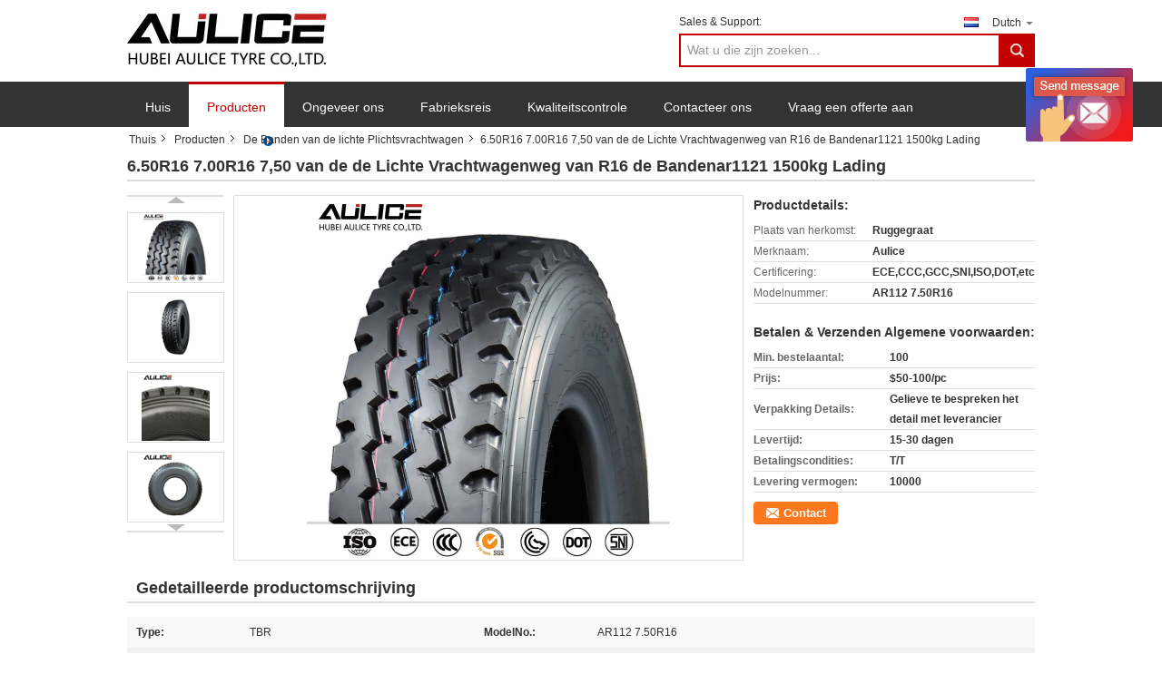

--- FILE ---
content_type: text/html
request_url: https://dutch.truckstyres.com/sale-13859792-6-50r16-7-00r16-7-50-r16-light-truck-highway-tires-ar1121-1500kg-load.html
body_size: 23706
content:

<!DOCTYPE html>
<html >
<head>
	<meta charset="utf-8">
	<meta http-equiv="X-UA-Compatible" content="IE=edge">
	<meta name="viewport" content="width=device-width, initial-scale=1">
    <link rel="alternate" href="//m.dutch.truckstyres.com/sale-13859792-6-50r16-7-00r16-7-50-r16-light-truck-highway-tires-ar1121-1500kg-load.html" media="only screen and (max-width: 640px)" />
<link hreflang="en" rel="alternate" href="https://www.truckstyres.com/sale-13859792-6-50r16-7-00r16-7-50-r16-light-truck-highway-tires-ar1121-1500kg-load.html" />
<link hreflang="fr" rel="alternate" href="http://french.truckstyres.com/sale-13859792-6-50r16-7-00r16-7-50-r16-light-truck-highway-tires-ar1121-1500kg-load.html" />
<link hreflang="de" rel="alternate" href="http://german.truckstyres.com/sale-13859792-6-50r16-7-00r16-7-50-r16-light-truck-highway-tires-ar1121-1500kg-load.html" />
<link hreflang="it" rel="alternate" href="http://italian.truckstyres.com/sale-13859792-6-50r16-7-00r16-7-50-r16-light-truck-highway-tires-ar1121-1500kg-load.html" />
<link hreflang="ru" rel="alternate" href="http://russian.truckstyres.com/sale-13859792-6-50r16-7-00r16-7-50-r16-light-truck-highway-tires-ar1121-1500kg-load.html" />
<link hreflang="es" rel="alternate" href="http://spanish.truckstyres.com/sale-13859792-6-50r16-7-00r16-7-50-r16-light-truck-highway-tires-ar1121-1500kg-load.html" />
<link hreflang="pt" rel="alternate" href="http://portuguese.truckstyres.com/sale-13859792-6-50r16-7-00r16-7-50-r16-light-truck-highway-tires-ar1121-1500kg-load.html" />
<link hreflang="el" rel="alternate" href="http://greek.truckstyres.com/sale-13859792-6-50r16-7-00r16-7-50-r16-light-truck-highway-tires-ar1121-1500kg-load.html" />
<link hreflang="ja" rel="alternate" href="http://japanese.truckstyres.com/sale-13859792-6-50r16-7-00r16-7-50-r16-light-truck-highway-tires-ar1121-1500kg-load.html" />
<link hreflang="ko" rel="alternate" href="http://korean.truckstyres.com/sale-13859792-6-50r16-7-00r16-7-50-r16-light-truck-highway-tires-ar1121-1500kg-load.html" />
<script type="text/javascript">
/*<![CDATA[*/
var query_string = ["Products","Detail"];
var customtplcolor = 99310;
/*]]>*/
</script>
<title>6.50R16 7.00R16 7,50 van de de Lichte Vrachtwagenweg van R16 de Bandenar1121 1500kg Lading</title>
    <meta name="keywords" content="7.50R16 de Banden van de lichte Vrachtwagenweg, De Banden AR1121 van de lichte Vrachtwagenweg, 7.50 r16-vrachtwagenbanden AR1121, De Banden van de lichte Plichtsvrachtwagen" />
    <meta name="description" content="Hoge kwaliteit 6.50R16 7.00R16 7,50 van de de Lichte Vrachtwagenweg van R16 de Bandenar1121 1500kg Lading uit China, China is toonaangevend 7.50R16 de Banden van de lichte Vrachtwagenweg product, met strikte kwaliteitscontrole De Banden AR1121 van de lichte Vrachtwagenweg fabrieken, het produceren van hoge kwaliteit 7.50 r16-vrachtwagenbanden AR1121 producten." />
			<link type='text/css' rel='stylesheet' href='/??/images/global.css,/photo/truckstyres/sitetpl/style/common.css?ver=1630994888' media='all'>
			  <script type='text/javascript' src='/js/jquery.js'></script><script type="application/ld+json">{"@context":"http:\/\/schema.org\/","@type":"Product","name":"6.50R16 7.00R16 7,50 van de de Lichte Vrachtwagenweg van R16 de Bandenar1121 1500kg Lading","image":"\/photo\/pl33957898-6_50r16_7_00r16_7_50_r16_light_truck_highway_tires_ar1121_1500kg_load.jpg","description":"Hoge kwaliteit 6.50R16 7.00R16 7,50 van de de Lichte Vrachtwagenweg van R16 de Bandenar1121 1500kg Lading uit China, China is toonaangevend 7.50R16 de Banden van de lichte Vrachtwagenweg product, met strikte kwaliteitscontrole De Banden AR1121 van de lichte Vrachtwagenweg fabrieken, het produceren van hoge kwaliteit 7.50 r16-vrachtwagenbanden AR1121 producten.","brand":"Aulice","model":"AR112 7.50R16","sku":"AR112 7.50R16","manufacturer":{"@type":"Organization","legalName":"HUBEI AULICE TYRE CO., LTD.","address":{"@type":"PostalAddress","addressCountry":"China","addressLocality":"Het Nieuwe District van het oosten, de Industriezone van Yangxin, Huangshi, Hubei, China"}},"offers":[{"@type":"Offer","price":"50","priceCurrency":"USD"},{"@type":"AggregateOffer","offerCount":"100","lowPrice":"50","highPrice":"100","priceCurrency":"USD"}]}</script></head>
<body>
	<div id="floatAd" style="width:115px; z-index: 99999;position:absolute;right:40px;bottom:60px;
	height:245px;		">
		<form method="post"
		      onSubmit="return changeAction(this,'/contactnow.html');">
			<input type="hidden" name="pid" value="13859792"/>
			<input alt='Bericht versturen' onclick="this.blur()" type="image"
			       src="/images/floatimage_6.gif"/>
		</form>

			</div>
<script>
var originProductInfo = '';
var originProductInfo = {"showproduct":1,"pid":"13859792","name":"6.50R16 7.00R16 7,50 van de de Lichte Vrachtwagenweg van R16 de Bandenar1121 1500kg Lading","source_url":"\/sale-13859792-6-50r16-7-00r16-7-50-van-de-de-lichte-vrachtwagenweg-van-r16-de-bandenar1121-1500kg-lading.html","picurl":"\/photo\/pd33957898-6_50r16_7_00r16_7_50_r16_light_truck_highway_tires_ar1121_1500kg_load.jpg","propertyDetail":[["Type","TBR"],["ModelNo.","AR112 7.50R16"],["Binnenband","ja"],["Koordmateriaal","Staaldraad"]],"company_name":null,"picurl_c":"\/photo\/pc33957898-6_50r16_7_00r16_7_50_r16_light_truck_highway_tires_ar1121_1500kg_load.jpg","price":"$50-100\/pc","username":"Johnny Wu","viewTime":"laatst ingelogd : 9 uur 05 Minuten geleden","subject":"Stuur mij meer informatie over uw 6.50R16 7.00R16 7,50 van de de Lichte Vrachtwagenweg van R16 de Bandenar1121 1500kg Lading","countrycode":"DE"};
var save_url = "/contactsave.html";
var update_url = "/updateinquiry.html";
var productInfo = {};
var defaulProductInfo = {};
var myDate = new Date();
var curDate = myDate.getFullYear()+'-'+(parseInt(myDate.getMonth())+1)+'-'+myDate.getDate();
var message = '';
var default_pop = 1;
var leaveMessageDialog = document.getElementsByClassName('leave-message-dialog')[0]; // 获取弹层
var _$$ = function (dom) {
    return document.querySelectorAll(dom);
};
resInfo = originProductInfo;
defaulProductInfo.pid = resInfo['pid'];
defaulProductInfo.productName = resInfo['name'];
defaulProductInfo.productInfo = resInfo['propertyDetail'];
defaulProductInfo.productImg = resInfo['picurl_c'];
defaulProductInfo.subject = resInfo['subject'];
defaulProductInfo.productImgAlt = resInfo['name'];
var inquirypopup_tmp = 1;
var message = 'Lieve,'+'\r\n'+"Ik ben geïnteresseerd"+' '+trim(resInfo['name'])+", kun je me meer details sturen, zoals type, maat, MOQ, materiaal, etc."+'\r\n'+"Bedankt!"+'\r\n'+"Wachten op je antwoord.";
var message_1 = 'Lieve,'+'\r\n'+"Ik ben geïnteresseerd"+' '+trim(resInfo['name'])+", kun je me meer details sturen, zoals type, maat, MOQ, materiaal, etc."+'\r\n'+"Bedankt!"+'\r\n'+"Wachten op je antwoord.";
var message_2 = 'Hallo,'+'\r\n'+"ik ben op zoek naar"+' '+trim(resInfo['name'])+", stuur mij de prijs, specificatie en foto."+'\r\n'+"Uw snelle reactie wordt zeer op prijs gesteld."+'\r\n'+"Neem gerust contact met mij op voor meer informatie."+'\r\n'+"Heel erg bedankt.";
var message_3 = 'Hallo,'+'\r\n'+trim(resInfo['name'])+' '+"voldoet aan mijn verwachtingen."+'\r\n'+"Geef me de beste prijs en wat andere productinformatie."+'\r\n'+"Neem gerust contact met mij op via mijn mail."+'\r\n'+"Heel erg bedankt.";

var message_4 = 'Lieve,'+'\r\n'+"Wat is de FOB-prijs op uw"+' '+trim(resInfo['name'])+'?'+'\r\n'+"Wat is de dichtstbijzijnde poortnaam?"+'\r\n'+"Reageer me zo snel mogelijk, het is beter om meer informatie te delen."+'\r\n'+"Vriendelijke groeten!";
var message_5 = 'Hallo daar,'+'\r\n'+"Ik ben erg geïnteresseerd in jouw"+' '+trim(resInfo['name'])+'.'+'\r\n'+"Stuur mij alstublieft uw productdetails."+'\r\n'+"Ik kijk uit naar je snelle antwoord."+'\r\n'+"Neem gerust contact met mij op via mail."+'\r\n'+"Vriendelijke groeten!";

var message_6 = 'Lieve,'+'\r\n'+"Geef ons alstublieft informatie over uw"+' '+trim(resInfo['name'])+", zoals type, maat, materiaal en natuurlijk de beste prijs."+'\r\n'+"Ik kijk uit naar je snelle antwoord."+'\r\n'+"Dank u!";
var message_7 = 'Lieve,'+'\r\n'+"Kunt u leveren"+' '+trim(resInfo['name'])+" voor ons?"+'\r\n'+"Eerst willen we een prijslijst en enkele productdetails."+'\r\n'+"Ik hoop zo snel mogelijk antwoord te krijgen en kijk uit naar samenwerking."+'\r\n'+"Heel erg bedankt.";
var message_8 = 'Hoi,'+'\r\n'+"ik ben op zoek naar"+' '+trim(resInfo['name'])+", geef me alstublieft wat meer gedetailleerde productinformatie."+'\r\n'+"Ik kijk uit naar uw antwoord."+'\r\n'+"Dank u!";
var message_9 = 'Hallo,'+'\r\n'+"Uw"+' '+trim(resInfo['name'])+" voldoet zeer goed aan mijn eisen."+'\r\n'+"Stuur me alstublieft de prijs, specificatie en vergelijkbaar model."+'\r\n'+"Voel je vrij om met mij te chatten."+'\r\n'+"Bedankt!";
var message_10 = 'Lieve,'+'\r\n'+"Ik wil meer weten over de details en offerte van"+' '+trim(resInfo['name'])+'.'+'\r\n'+"Neem gerust contact met mij op."+'\r\n'+"Vriendelijke groeten!";

var r = getRandom(1,10);

defaulProductInfo.message = eval("message_"+r);

var mytAjax = {

    post: function(url, data, fn) {
        var xhr = new XMLHttpRequest();
        xhr.open("POST", url, true);
        xhr.setRequestHeader("Content-Type", "application/x-www-form-urlencoded;charset=UTF-8");
        xhr.setRequestHeader("X-Requested-With", "XMLHttpRequest");
        xhr.setRequestHeader('Content-Type','text/plain;charset=UTF-8');
        xhr.onreadystatechange = function() {
            if(xhr.readyState == 4 && (xhr.status == 200 || xhr.status == 304)) {
                fn.call(this, xhr.responseText);
            }
        };
        xhr.send(data);
    },

    postform: function(url, data, fn) {
        var xhr = new XMLHttpRequest();
        xhr.open("POST", url, true);
        xhr.setRequestHeader("X-Requested-With", "XMLHttpRequest");
        xhr.onreadystatechange = function() {
            if(xhr.readyState == 4 && (xhr.status == 200 || xhr.status == 304)) {
                fn.call(this, xhr.responseText);
            }
        };
        xhr.send(data);
    }
};
window.onload = function(){
    leaveMessageDialog = document.getElementsByClassName('leave-message-dialog')[0];
    if (window.localStorage.recordDialogStatus=='undefined' || (window.localStorage.recordDialogStatus!='undefined' && window.localStorage.recordDialogStatus != curDate)) {
        setTimeout(function(){
            if(parseInt(inquirypopup_tmp%10) == 1){
                creatDialog(defaulProductInfo, 1);
            }
        }, 6000);
    }
};
function trim(str)
{
    str = str.replace(/(^\s*)/g,"");
    return str.replace(/(\s*$)/g,"");
};
function getRandom(m,n){
    var num = Math.floor(Math.random()*(m - n) + n);
    return num;
};
function strBtn(param) {

    var starattextarea = document.getElementById("textareamessage").value.length;
    var email = document.getElementById("startEmail").value;

    var default_tip = document.querySelectorAll(".watermark_container").length;
    if (20 < starattextarea && starattextarea < 3000) {
        if(default_tip>0){
            document.getElementById("textareamessage1").parentNode.parentNode.nextElementSibling.style.display = "none";
        }else{
            document.getElementById("textareamessage1").parentNode.nextElementSibling.style.display = "none";
        }

    } else {
        if(default_tip>0){
            document.getElementById("textareamessage1").parentNode.parentNode.nextElementSibling.style.display = "block";
        }else{
            document.getElementById("textareamessage1").parentNode.nextElementSibling.style.display = "block";
        }

        return;
    }

    var re = /^([a-zA-Z0-9_-])+@([a-zA-Z0-9_-])+\.([a-zA-Z0-9_-])+/i;/*邮箱不区分大小写*/
    if (!re.test(email)) {
        document.getElementById("startEmail").nextElementSibling.style.display = "block";
        return;
    } else {
        document.getElementById("startEmail").nextElementSibling.style.display = "none";
    }

    var subject = document.getElementById("pop_subject").value;
    var pid = document.getElementById("pop_pid").value;
    var message = document.getElementById("textareamessage").value;
    var sender_email = document.getElementById("startEmail").value;
    var tel = '';
    if (document.getElementById("tel0") != undefined && document.getElementById("tel0") != '')
        tel = document.getElementById("tel0").value;
    var form_serialize = '&tel='+tel;

    form_serialize = form_serialize.replace(/\+/g, "%2B");
    mytAjax.post(save_url,"pid="+pid+"&subject="+subject+"&email="+sender_email+"&message="+(message)+form_serialize,function(res){
        var mes = JSON.parse(res);
        if(mes.status == 200){
            var iid = mes.iid;
            document.getElementById("pop_iid").value = iid;
            document.getElementById("pop_uuid").value = mes.uuid;

            if(typeof gtag_report_conversion === "function"){
                gtag_report_conversion();//执行统计js代码
            }
            if(typeof fbq === "function"){
                fbq('track','Purchase');//执行统计js代码
            }
        }
    });
    for (var index = 0; index < document.querySelectorAll(".dialog-content-pql").length; index++) {
        document.querySelectorAll(".dialog-content-pql")[index].style.display = "none";
    };
    $('#idphonepql').val(tel);
    document.getElementById("dialog-content-pql-id").style.display = "block";
    ;
};
function twoBtnOk(param) {

    var selectgender = document.getElementById("Mr").innerHTML;
    var iid = document.getElementById("pop_iid").value;
    var sendername = document.getElementById("idnamepql").value;
    var senderphone = document.getElementById("idphonepql").value;
    var sendercname = document.getElementById("idcompanypql").value;
    var uuid = document.getElementById("pop_uuid").value;
    var gender = 2;
    if(selectgender == 'Mr.') gender = 0;
    if(selectgender == 'Mrs.') gender = 1;
    var pid = document.getElementById("pop_pid").value;
    var form_serialize = '';

        form_serialize = form_serialize.replace(/\+/g, "%2B");

    mytAjax.post(update_url,"iid="+iid+"&gender="+gender+"&uuid="+uuid+"&name="+(sendername)+"&tel="+(senderphone)+"&company="+(sendercname)+form_serialize,function(res){});

    for (var index = 0; index < document.querySelectorAll(".dialog-content-pql").length; index++) {
        document.querySelectorAll(".dialog-content-pql")[index].style.display = "none";
    };
    document.getElementById("dialog-content-pql-ok").style.display = "block";

};
function toCheckMust(name) {
    $('#'+name+'error').hide();
}
function handClidk(param) {
    var starattextarea = document.getElementById("textareamessage1").value.length;
    var email = document.getElementById("startEmail1").value;
    var default_tip = document.querySelectorAll(".watermark_container").length;
    if (20 < starattextarea && starattextarea < 3000) {
        if(default_tip>0){
            document.getElementById("textareamessage1").parentNode.parentNode.nextElementSibling.style.display = "none";
        }else{
            document.getElementById("textareamessage1").parentNode.nextElementSibling.style.display = "none";
        }

    } else {
        if(default_tip>0){
            document.getElementById("textareamessage1").parentNode.parentNode.nextElementSibling.style.display = "block";
        }else{
            document.getElementById("textareamessage1").parentNode.nextElementSibling.style.display = "block";
        }

        return;
    }

    var re = /^([a-zA-Z0-9_-])+@([a-zA-Z0-9_-])+\.([a-zA-Z0-9_-])+/i;
    if (!re.test(email)) {
        document.getElementById("startEmail1").nextElementSibling.style.display = "block";
        return;
    } else {
        document.getElementById("startEmail1").nextElementSibling.style.display = "none";
    }

    var subject = document.getElementById("pop_subject").value;
    var pid = document.getElementById("pop_pid").value;
    var message = document.getElementById("textareamessage1").value;
    var sender_email = document.getElementById("startEmail1").value;
    var form_serialize = tel = '';
    if (document.getElementById("tel1") != undefined && document.getElementById("tel1") != '')
        tel = document.getElementById("tel1").value;
        mytAjax.post(save_url,"email="+sender_email+"&tel="+tel+"&pid="+pid+"&message="+message+"&subject="+subject+form_serialize,function(res){

        var mes = JSON.parse(res);
        if(mes.status == 200){
            var iid = mes.iid;
            document.getElementById("pop_iid").value = iid;
            document.getElementById("pop_uuid").value = mes.uuid;
            if(typeof gtag_report_conversion === "function"){
                gtag_report_conversion();//执行统计js代码
            }
        }

    });
    for (var index = 0; index < document.querySelectorAll(".dialog-content-pql").length; index++) {
        document.querySelectorAll(".dialog-content-pql")[index].style.display = "none";
    };
    $('#idphonepql').val(tel);
    document.getElementById("dialog-content-pql-id").style.display = "block";

};
window.addEventListener('load', function () {
    $('.checkbox-wrap label').each(function(){
        if($(this).find('input').prop('checked')){
            $(this).addClass('on')
        }else {
            $(this).removeClass('on')
        }
    })
    $(document).on('click', '.checkbox-wrap label' , function(ev){
        if (ev.target.tagName.toUpperCase() != 'INPUT') {
            $(this).toggleClass('on')
        }
    })
})
function handDialog(pdata) {
    data = JSON.parse(pdata);
    productInfo.productName = data.productName;
    productInfo.productInfo = data.productInfo;
    productInfo.productImg = data.productImg;
    productInfo.subject = data.subject;

    var message = 'Lieve,'+'\r\n'+"Ik ben geïnteresseerd"+' '+trim(data.productName)+", kun je me meer details sturen zoals type, maat, hoeveelheid, materiaal, etc."+'\r\n'+"Bedankt!"+'\r\n'+"Wachten op je antwoord.";

    var message = 'Lieve,'+'\r\n'+"Ik ben geïnteresseerd"+' '+trim(data.productName)+", kun je me meer details sturen, zoals type, maat, MOQ, materiaal, etc."+'\r\n'+"Bedankt!"+'\r\n'+"Wachten op je antwoord.";
    var message_1 = 'Lieve,'+'\r\n'+"Ik ben geïnteresseerd"+' '+trim(data.productName)+", kun je me meer details sturen, zoals type, maat, MOQ, materiaal, etc."+'\r\n'+"Bedankt!"+'\r\n'+"Wachten op je antwoord.";
    var message_2 = 'Hallo,'+'\r\n'+"ik ben op zoek naar"+' '+trim(data.productName)+", stuur mij de prijs, specificatie en foto."+'\r\n'+"Uw snelle reactie wordt zeer op prijs gesteld."+'\r\n'+"Neem gerust contact met mij op voor meer informatie."+'\r\n'+"Heel erg bedankt.";
    var message_3 = 'Hallo,'+'\r\n'+trim(data.productName)+' '+"voldoet aan mijn verwachtingen."+'\r\n'+"Geef me de beste prijs en wat andere productinformatie."+'\r\n'+"Neem gerust contact met mij op via mijn mail."+'\r\n'+"Heel erg bedankt.";

    var message_4 = 'Lieve,'+'\r\n'+"Wat is de FOB-prijs op uw"+' '+trim(data.productName)+'?'+'\r\n'+"Wat is de dichtstbijzijnde poortnaam?"+'\r\n'+"Reageer me zo snel mogelijk, het is beter om meer informatie te delen."+'\r\n'+"Vriendelijke groeten!";
    var message_5 = 'Hallo daar,'+'\r\n'+"Ik ben erg geïnteresseerd in jouw"+' '+trim(data.productName)+'.'+'\r\n'+"Stuur mij alstublieft uw productdetails."+'\r\n'+"Ik kijk uit naar je snelle antwoord."+'\r\n'+"Neem gerust contact met mij op via mail."+'\r\n'+"Vriendelijke groeten!";

    var message_6 = 'Lieve,'+'\r\n'+"Geef ons alstublieft informatie over uw"+' '+trim(data.productName)+", zoals type, maat, materiaal en natuurlijk de beste prijs."+'\r\n'+"Ik kijk uit naar je snelle antwoord."+'\r\n'+"Dank u!";
    var message_7 = 'Lieve,'+'\r\n'+"Kunt u leveren"+' '+trim(data.productName)+" voor ons?"+'\r\n'+"Eerst willen we een prijslijst en enkele productdetails."+'\r\n'+"Ik hoop zo snel mogelijk antwoord te krijgen en kijk uit naar samenwerking."+'\r\n'+"Heel erg bedankt.";
    var message_8 = 'Hoi,'+'\r\n'+"ik ben op zoek naar"+' '+trim(data.productName)+", geef me alstublieft wat meer gedetailleerde productinformatie."+'\r\n'+"Ik kijk uit naar uw antwoord."+'\r\n'+"Dank u!";
    var message_9 = 'Hallo,'+'\r\n'+"Uw"+' '+trim(data.productName)+" voldoet zeer goed aan mijn eisen."+'\r\n'+"Stuur me alstublieft de prijs, specificatie en vergelijkbaar model."+'\r\n'+"Voel je vrij om met mij te chatten."+'\r\n'+"Bedankt!";
    var message_10 = 'Lieve,'+'\r\n'+"Ik wil meer weten over de details en offerte van"+' '+trim(data.productName)+'.'+'\r\n'+"Neem gerust contact met mij op."+'\r\n'+"Vriendelijke groeten!";

    var r = getRandom(1,10);

    productInfo.message = eval("message_"+r);
    if(parseInt(inquirypopup_tmp/10) == 1){
        productInfo.message = "";
    }
    productInfo.pid = data.pid;
    creatDialog(productInfo, 2);
};

function closepql(param) {

    leaveMessageDialog.style.display = 'none';
};

function closepql2(param) {

    for (var index = 0; index < document.querySelectorAll(".dialog-content-pql").length; index++) {
        document.querySelectorAll(".dialog-content-pql")[index].style.display = "none";
    };
    document.getElementById("dialog-content-pql-ok").style.display = "block";
};

function initProduct(productInfo,type){

    productInfo.productName = unescape(productInfo.productName);
    productInfo.message = unescape(productInfo.message);

    leaveMessageDialog = document.getElementsByClassName('leave-message-dialog')[0];
    leaveMessageDialog.style.display = "block";
    if(type == 3){
        var popinquiryemail = document.getElementById("popinquiryemail").value;
        _$$("#startEmail1")[0].value = popinquiryemail;
    }else{
        _$$("#startEmail1")[0].value = "";
    }
    _$$("#startEmail")[0].value = "";
    _$$("#idnamepql")[0].value = "";
    _$$("#idphonepql")[0].value = "";
    _$$("#idcompanypql")[0].value = "";

    _$$("#pop_pid")[0].value = productInfo.pid;
    _$$("#pop_subject")[0].value = productInfo.subject;
    
    if(parseInt(inquirypopup_tmp/10) == 1){
        productInfo.message = "";
    }

    _$$("#textareamessage1")[0].value = productInfo.message;
    _$$("#textareamessage")[0].value = productInfo.message;

    _$$("#dialog-content-pql-id .titlep")[0].innerHTML = productInfo.productName;
    _$$("#dialog-content-pql-id img")[0].setAttribute("src", productInfo.productImg);
    _$$("#dialog-content-pql-id img")[0].setAttribute("alt", productInfo.productImgAlt);

    _$$("#dialog-content-pql-id-hand img")[0].setAttribute("src", productInfo.productImg);
    _$$("#dialog-content-pql-id-hand img")[0].setAttribute("alt", productInfo.productImgAlt);
    _$$("#dialog-content-pql-id-hand .titlep")[0].innerHTML = productInfo.productName;

    if (productInfo.productInfo.length > 0) {
        var ul2, ul;
        ul = document.createElement("ul");
        for (var index = 0; index < productInfo.productInfo.length; index++) {
            var el = productInfo.productInfo[index];
            var li = document.createElement("li");
            var span1 = document.createElement("span");
            span1.innerHTML = el[0] + ":";
            var span2 = document.createElement("span");
            span2.innerHTML = el[1];
            li.appendChild(span1);
            li.appendChild(span2);
            ul.appendChild(li);

        }
        ul2 = ul.cloneNode(true);
        if (type === 1) {
            _$$("#dialog-content-pql-id .left")[0].replaceChild(ul, _$$("#dialog-content-pql-id .left ul")[0]);
        } else {
            _$$("#dialog-content-pql-id-hand .left")[0].replaceChild(ul2, _$$("#dialog-content-pql-id-hand .left ul")[0]);
            _$$("#dialog-content-pql-id .left")[0].replaceChild(ul, _$$("#dialog-content-pql-id .left ul")[0]);
        }
    };
    for (var index = 0; index < _$$("#dialog-content-pql-id .right ul li").length; index++) {
        _$$("#dialog-content-pql-id .right ul li")[index].addEventListener("click", function (params) {
            _$$("#dialog-content-pql-id .right #Mr")[0].innerHTML = this.innerHTML
        }, false)

    };

};
function closeInquiryCreateDialog() {
    document.getElementById("xuanpan_dialog_box_pql").style.display = "none";
};
function showInquiryCreateDialog() {
    document.getElementById("xuanpan_dialog_box_pql").style.display = "block";
};
function submitPopInquiry(){
    var message = document.getElementById("inquiry_message").value;
    var email = document.getElementById("inquiry_email").value;
    var subject = defaulProductInfo.subject;
    var pid = defaulProductInfo.pid;
    if (email === undefined) {
        showInquiryCreateDialog();
        document.getElementById("inquiry_email").style.border = "1px solid red";
        return false;
    };
    if (message === undefined) {
        showInquiryCreateDialog();
        document.getElementById("inquiry_message").style.border = "1px solid red";
        return false;
    };
    if (email.search(/^\w+((-\w+)|(\.\w+))*\@[A-Za-z0-9]+((\.|-)[A-Za-z0-9]+)*\.[A-Za-z0-9]+$/) == -1) {
        document.getElementById("inquiry_email").style.border= "1px solid red";
        showInquiryCreateDialog();
        return false;
    } else {
        document.getElementById("inquiry_email").style.border= "";
    };
    if (message.length < 20 || message.length >3000) {
        showInquiryCreateDialog();
        document.getElementById("inquiry_message").style.border = "1px solid red";
        return false;
    } else {
        document.getElementById("inquiry_message").style.border = "";
    };
    var tel = '';
    if (document.getElementById("tel") != undefined && document.getElementById("tel") != '')
        tel = document.getElementById("tel").value;

    mytAjax.post(save_url,"pid="+pid+"&subject="+subject+"&email="+email+"&message="+(message)+'&tel='+tel,function(res){
        var mes = JSON.parse(res);
        if(mes.status == 200){
            var iid = mes.iid;
            document.getElementById("pop_iid").value = iid;
            document.getElementById("pop_uuid").value = mes.uuid;

        }
    });
    initProduct(defaulProductInfo);
    for (var index = 0; index < document.querySelectorAll(".dialog-content-pql").length; index++) {
        document.querySelectorAll(".dialog-content-pql")[index].style.display = "none";
    };
    $('#idphonepql').val(tel);
    document.getElementById("dialog-content-pql-id").style.display = "block";

};

//带附件上传
function submitPopInquiryfile(email_id,message_id,check_sort,name_id,phone_id,company_id,attachments){

    if(typeof(check_sort) == 'undefined'){
        check_sort = 0;
    }
    var message = document.getElementById(message_id).value;
    var email = document.getElementById(email_id).value;
    var attachments = document.getElementById(attachments).value;
    if(typeof(name_id) !== 'undefined' && name_id != ""){
        var name  = document.getElementById(name_id).value;
    }
    if(typeof(phone_id) !== 'undefined' && phone_id != ""){
        var phone = document.getElementById(phone_id).value;
    }
    if(typeof(company_id) !== 'undefined' && company_id != ""){
        var company = document.getElementById(company_id).value;
    }
    var subject = defaulProductInfo.subject;
    var pid = defaulProductInfo.pid;

    if(check_sort == 0){
        if (email === undefined) {
            showInquiryCreateDialog();
            document.getElementById(email_id).style.border = "1px solid red";
            return false;
        };
        if (message === undefined) {
            showInquiryCreateDialog();
            document.getElementById(message_id).style.border = "1px solid red";
            return false;
        };

        if (email.search(/^\w+((-\w+)|(\.\w+))*\@[A-Za-z0-9]+((\.|-)[A-Za-z0-9]+)*\.[A-Za-z0-9]+$/) == -1) {
            document.getElementById(email_id).style.border= "1px solid red";
            showInquiryCreateDialog();
            return false;
        } else {
            document.getElementById(email_id).style.border= "";
        };
        if (message.length < 20 || message.length >3000) {
            showInquiryCreateDialog();
            document.getElementById(message_id).style.border = "1px solid red";
            return false;
        } else {
            document.getElementById(message_id).style.border = "";
        };
    }else{

        if (message === undefined) {
            showInquiryCreateDialog();
            document.getElementById(message_id).style.border = "1px solid red";
            return false;
        };

        if (email === undefined) {
            showInquiryCreateDialog();
            document.getElementById(email_id).style.border = "1px solid red";
            return false;
        };

        if (message.length < 20 || message.length >3000) {
            showInquiryCreateDialog();
            document.getElementById(message_id).style.border = "1px solid red";
            return false;
        } else {
            document.getElementById(message_id).style.border = "";
        };

        if (email.search(/^\w+((-\w+)|(\.\w+))*\@[A-Za-z0-9]+((\.|-)[A-Za-z0-9]+)*\.[A-Za-z0-9]+$/) == -1) {
            document.getElementById(email_id).style.border= "1px solid red";
            showInquiryCreateDialog();
            return false;
        } else {
            document.getElementById(email_id).style.border= "";
        };

    };

    mytAjax.post(save_url,"pid="+pid+"&subject="+subject+"&email="+email+"&message="+message+"&company="+company+"&attachments="+attachments,function(res){
        var mes = JSON.parse(res);
        if(mes.status == 200){
            var iid = mes.iid;
            document.getElementById("pop_iid").value = iid;
            document.getElementById("pop_uuid").value = mes.uuid;

            if(typeof gtag_report_conversion === "function"){
                gtag_report_conversion();//执行统计js代码
            }
            if(typeof fbq === "function"){
                fbq('track','Purchase');//执行统计js代码
            }
        }
    });
    initProduct(defaulProductInfo);

    if(name !== undefined && name != ""){
        _$$("#idnamepql")[0].value = name;
    }

    if(phone !== undefined && phone != ""){
        _$$("#idphonepql")[0].value = phone;
    }

    if(company !== undefined && company != ""){
        _$$("#idcompanypql")[0].value = company;
    }

    for (var index = 0; index < document.querySelectorAll(".dialog-content-pql").length; index++) {
        document.querySelectorAll(".dialog-content-pql")[index].style.display = "none";
    };
    document.getElementById("dialog-content-pql-id").style.display = "block";

};
function submitPopInquiryByParam(email_id,message_id,check_sort,name_id,phone_id,company_id){

    if(typeof(check_sort) == 'undefined'){
        check_sort = 0;
    }

    var senderphone = '';
    var message = document.getElementById(message_id).value;
    var email = document.getElementById(email_id).value;
    if(typeof(name_id) !== 'undefined' && name_id != ""){
        var name  = document.getElementById(name_id).value;
    }
    if(typeof(phone_id) !== 'undefined' && phone_id != ""){
        var phone = document.getElementById(phone_id).value;
        senderphone = phone;
    }
    if(typeof(company_id) !== 'undefined' && company_id != ""){
        var company = document.getElementById(company_id).value;
    }
    var subject = defaulProductInfo.subject;
    var pid = defaulProductInfo.pid;

    if(check_sort == 0){
        if (email === undefined) {
            showInquiryCreateDialog();
            document.getElementById(email_id).style.border = "1px solid red";
            return false;
        };
        if (message === undefined) {
            showInquiryCreateDialog();
            document.getElementById(message_id).style.border = "1px solid red";
            return false;
        };

        if (email.search(/^\w+((-\w+)|(\.\w+))*\@[A-Za-z0-9]+((\.|-)[A-Za-z0-9]+)*\.[A-Za-z0-9]+$/) == -1) {
            document.getElementById(email_id).style.border= "1px solid red";
            showInquiryCreateDialog();
            return false;
        } else {
            document.getElementById(email_id).style.border= "";
        };
        if (message.length < 20 || message.length >3000) {
            showInquiryCreateDialog();
            document.getElementById(message_id).style.border = "1px solid red";
            return false;
        } else {
            document.getElementById(message_id).style.border = "";
        };
    }else{

        if (message === undefined) {
            showInquiryCreateDialog();
            document.getElementById(message_id).style.border = "1px solid red";
            return false;
        };

        if (email === undefined) {
            showInquiryCreateDialog();
            document.getElementById(email_id).style.border = "1px solid red";
            return false;
        };

        if (message.length < 20 || message.length >3000) {
            showInquiryCreateDialog();
            document.getElementById(message_id).style.border = "1px solid red";
            return false;
        } else {
            document.getElementById(message_id).style.border = "";
        };

        if (email.search(/^\w+((-\w+)|(\.\w+))*\@[A-Za-z0-9]+((\.|-)[A-Za-z0-9]+)*\.[A-Za-z0-9]+$/) == -1) {
            document.getElementById(email_id).style.border= "1px solid red";
            showInquiryCreateDialog();
            return false;
        } else {
            document.getElementById(email_id).style.border= "";
        };

    };

    var productsku = "";
    if($("#product_sku").length > 0){
        productsku = $("#product_sku").html();
    }

    mytAjax.post(save_url,"tel="+senderphone+"&pid="+pid+"&subject="+subject+"&email="+email+"&message="+message+"&messagesku="+encodeURI(productsku),function(res){
        var mes = JSON.parse(res);
        if(mes.status == 200){
            var iid = mes.iid;
            document.getElementById("pop_iid").value = iid;
            document.getElementById("pop_uuid").value = mes.uuid;

            if(typeof gtag_report_conversion === "function"){
                gtag_report_conversion();//执行统计js代码
            }
            if(typeof fbq === "function"){
                fbq('track','Purchase');//执行统计js代码
            }
        }
    });
    initProduct(defaulProductInfo);

    if(name !== undefined && name != ""){
        _$$("#idnamepql")[0].value = name;
    }

    if(phone !== undefined && phone != ""){
        _$$("#idphonepql")[0].value = phone;
    }

    if(company !== undefined && company != ""){
        _$$("#idcompanypql")[0].value = company;
    }

    for (var index = 0; index < document.querySelectorAll(".dialog-content-pql").length; index++) {
        document.querySelectorAll(".dialog-content-pql")[index].style.display = "none";

    };
    document.getElementById("dialog-content-pql-id").style.display = "block";

};
function creatDialog(productInfo, type) {

    if(type == 1){
        if(default_pop != 1){
            return false;
        }
        window.localStorage.recordDialogStatus = curDate;
    }else{
        default_pop = 0;
    }
    initProduct(productInfo, type);
    if (type === 1) {
        // 自动弹出
        for (var index = 0; index < document.querySelectorAll(".dialog-content-pql").length; index++) {

            document.querySelectorAll(".dialog-content-pql")[index].style.display = "none";
        };
        document.getElementById("dialog-content-pql").style.display = "block";
    } else {
        // 手动弹出
        for (var index = 0; index < document.querySelectorAll(".dialog-content-pql").length; index++) {
            document.querySelectorAll(".dialog-content-pql")[index].style.display = "none";
        };
        document.getElementById("dialog-content-pql-id-hand").style.display = "block";
    }
}

//带邮箱信息打开询盘框 emailtype=1表示带入邮箱
function openDialog(emailtype){
    var type = 2;//不带入邮箱，手动弹出
    if(emailtype == 1){
        var popinquiryemail = document.getElementById("popinquiryemail").value;
        var re = /^([a-zA-Z0-9_-])+@([a-zA-Z0-9_-])+\.([a-zA-Z0-9_-])+/i;
        if (!re.test(popinquiryemail)) {
            //前端提示样式;
            showInquiryCreateDialog();
            document.getElementById("popinquiryemail").style.border = "1px solid red";
            return false;
        } else {
            //前端提示样式;
        }
        var type = 3;
    }
    creatDialog(defaulProductInfo,type);
}

//上传附件
function inquiryUploadFile(){
    var fileObj = document.querySelector("#fileId").files[0];
    //构建表单数据
    var formData = new FormData();
    var filesize = fileObj.size;
    if(filesize > 10485760 || filesize == 0) {
        document.getElementById("filetips").style.display = "block";
        return false;
    }else {
        document.getElementById("filetips").style.display = "none";
    }
    formData.append('popinquiryfile', fileObj);
    document.getElementById("quotefileform").reset();
    var save_url = "/inquiryuploadfile.html";
    mytAjax.postform(save_url,formData,function(res){
        var mes = JSON.parse(res);
        if(mes.status == 200){
            document.getElementById("uploader-file-info").innerHTML = document.getElementById("uploader-file-info").innerHTML + "<span class=op>"+mes.attfile.name+"<a class=delatt id=att"+mes.attfile.id+" onclick=delatt("+mes.attfile.id+");>Delete</a></span>";
            var nowattachs = document.getElementById("attachments").value;
            if( nowattachs !== ""){
                var attachs = JSON.parse(nowattachs);
                attachs[mes.attfile.id] = mes.attfile;
            }else{
                var attachs = {};
                attachs[mes.attfile.id] = mes.attfile;
            }
            document.getElementById("attachments").value = JSON.stringify(attachs);
        }
    });
}
//附件删除
function delatt(attid)
{
    var nowattachs = document.getElementById("attachments").value;
    if( nowattachs !== ""){
        var attachs = JSON.parse(nowattachs);
        if(attachs[attid] == ""){
            return false;
        }
        var formData = new FormData();
        var delfile = attachs[attid]['filename'];
        var save_url = "/inquirydelfile.html";
        if(delfile != "") {
            formData.append('delfile', delfile);
            mytAjax.postform(save_url, formData, function (res) {
                if(res !== "") {
                    var mes = JSON.parse(res);
                    if (mes.status == 200) {
                        delete attachs[attid];
                        document.getElementById("attachments").value = JSON.stringify(attachs);
                        var s = document.getElementById("att"+attid);
                        s.parentNode.remove();
                    }
                }
            });
        }
    }else{
        return false;
    }
}

</script>
<div class="leave-message-dialog" style="display: none">
<style>
    .leave-message-dialog .close:before, .leave-message-dialog .close:after{
        content:initial;
    }
</style>
<div class="dialog-content-pql" id="dialog-content-pql" style="display: none">
    <span class="close" onclick="closepql()"><svg t="1648434466530" class="icon" viewBox="0 0 1024 1024" version="1.1" xmlns="http://www.w3.org/2000/svg" p-id="2198" width="16" height="16"><path d="M576 512l277.333333 277.333333-64 64-277.333333-277.333333L234.666667 853.333333 170.666667 789.333333l277.333333-277.333333L170.666667 234.666667 234.666667 170.666667l277.333333 277.333333L789.333333 170.666667 853.333333 234.666667 576 512z" fill="#444444" p-id="2199"></path></svg></span>
    <div class="title">
        <p class="firstp-pql">Laat een bericht achter</p>
        <p class="lastp-pql">We bellen je snel terug!</p>
    </div>
    <div class="form">
        <div class="textarea">
            <textarea style='font-family: robot;'  name="" id="textareamessage" cols="30" rows="10" style="margin-bottom:14px;width:100%"
                placeholder=""></textarea>
        </div>
        <p class="error-pql"> <span class="icon-pql"><img src="/images/error.png" alt="HUBEI AULICE TYRE CO., LTD."></span> Uw bericht moet tussen de 20-3.000 tekens bevatten!</p>
        <input id="startEmail" type="text" placeholder="Ga uw E-mail in" onkeydown="if(event.keyCode === 13){ strBtn();}">
        <p class="error-pql"><span class="icon-pql"><img src="/images/error.png" alt="HUBEI AULICE TYRE CO., LTD."></span> Controleer uw e-mail! </p>
                <div class="operations">
            <div class='btn' id="submitStart" type="submit" onclick="strBtn()">VERZENDEN</div>
        </div>
            </div>
</div>
<div class="dialog-content-pql dialog-content-pql-id" id="dialog-content-pql-id" style="display:none">
        <span class="close" onclick="closepql2()"><svg t="1648434466530" class="icon" viewBox="0 0 1024 1024" version="1.1" xmlns="http://www.w3.org/2000/svg" p-id="2198" width="16" height="16"><path d="M576 512l277.333333 277.333333-64 64-277.333333-277.333333L234.666667 853.333333 170.666667 789.333333l277.333333-277.333333L170.666667 234.666667 234.666667 170.666667l277.333333 277.333333L789.333333 170.666667 853.333333 234.666667 576 512z" fill="#444444" p-id="2199"></path></svg></span>
    <div class="left">
        <div class="img"><img></div>
        <p class="titlep"></p>
        <ul> </ul>
    </div>
    <div class="right">
                <p class="title">Meer informatie zorgt voor een betere communicatie.</p>
                <div style="position: relative;">
            <div class="mr"> <span id="Mr">Dhr.</span>
                <ul>
                    <li>Dhr.</li>
                    <li>Mevrouw</li>
                </ul>
            </div>
            <input style="text-indent: 80px;" type="text" id="idnamepql" placeholder="Voer uw naam in">
        </div>
        <input type="text"  id="idphonepql"  placeholder="Telefoonnummer">
        <input type="text" id="idcompanypql"  placeholder="Bedrijf" onkeydown="if(event.keyCode === 13){ twoBtnOk();}">
                <div class="btn form_new" id="twoBtnOk" onclick="twoBtnOk()">OK</div>
    </div>
</div>

<div class="dialog-content-pql dialog-content-pql-ok" id="dialog-content-pql-ok" style="display:none">
        <span class="close" onclick="closepql()"><svg t="1648434466530" class="icon" viewBox="0 0 1024 1024" version="1.1" xmlns="http://www.w3.org/2000/svg" p-id="2198" width="16" height="16"><path d="M576 512l277.333333 277.333333-64 64-277.333333-277.333333L234.666667 853.333333 170.666667 789.333333l277.333333-277.333333L170.666667 234.666667 234.666667 170.666667l277.333333 277.333333L789.333333 170.666667 853.333333 234.666667 576 512z" fill="#444444" p-id="2199"></path></svg></span>
    <div class="duihaook"></div>
        <p class="title">Succesvol ingediend!</p>
        <p class="p1" style="text-align: center; font-size: 18px; margin-top: 14px;">We bellen je snel terug!</p>
    <div class="btn" onclick="closepql()" id="endOk" style="margin: 0 auto;margin-top: 50px;">OK</div>
</div>
<div class="dialog-content-pql dialog-content-pql-id dialog-content-pql-id-hand" id="dialog-content-pql-id-hand"
    style="display:none">
     <input type="hidden" name="pop_pid" id="pop_pid" value="0">
     <input type="hidden" name="pop_subject" id="pop_subject" value="">
     <input type="hidden" name="pop_iid" id="pop_iid" value="0">
     <input type="hidden" name="pop_uuid" id="pop_uuid" value="0">
        <span class="close" onclick="closepql()"><svg t="1648434466530" class="icon" viewBox="0 0 1024 1024" version="1.1" xmlns="http://www.w3.org/2000/svg" p-id="2198" width="16" height="16"><path d="M576 512l277.333333 277.333333-64 64-277.333333-277.333333L234.666667 853.333333 170.666667 789.333333l277.333333-277.333333L170.666667 234.666667 234.666667 170.666667l277.333333 277.333333L789.333333 170.666667 853.333333 234.666667 576 512z" fill="#444444" p-id="2199"></path></svg></span>
    <div class="left">
        <div class="img"><img></div>
        <p class="titlep"></p>
        <ul> </ul>
    </div>
    <div class="right" style="float:right">
                <div class="title">
            <p class="firstp-pql">Laat een bericht achter</p>
            <p class="lastp-pql">We bellen je snel terug!</p>
        </div>
                <div class="form">
            <div class="textarea">
                <textarea style='font-family: robot;' name="message" id="textareamessage1" cols="30" rows="10"
                    placeholder=""></textarea>
            </div>
            <p class="error-pql"> <span class="icon-pql"><img src="/images/error.png" alt="HUBEI AULICE TYRE CO., LTD."></span> Uw bericht moet tussen de 20-3.000 tekens bevatten!</p>
            <input id="startEmail1" name="email" data-type="1" type="text" placeholder="Ga uw E-mail in" onkeydown="if(event.keyCode === 13){ handClidk();}">
            <p class="error-pql"><span class="icon-pql"><img src="/images/error.png" alt="HUBEI AULICE TYRE CO., LTD."></span> Controleer uw e-mail!</p>
                            <input style="display:none" id="tel1" name="tel" type="text" oninput="value=value.replace(/[^0-9_+-]/g,'');" placeholder="Telefoonnummer">
                        <div class="operations">
                <div class='btn' id="submitStart1" type="submit" onclick="handClidk()">VERZENDEN</div>
            </div>
        </div>
    </div>
</div>
</div>
<div id="xuanpan_dialog_box_pql" class="xuanpan_dialog_box_pql"
    style="display:none;background:rgba(0,0,0,.6);width:100%;height:100%;position: fixed;top:0;left:0;z-index: 999999;">
    <div class="box_pql"
      style="width:526px;height:206px;background:rgba(255,255,255,1);opacity:1;border-radius:4px;position: absolute;left: 50%;top: 50%;transform: translate(-50%,-50%);">
      <div onclick="closeInquiryCreateDialog()" class="close close_create_dialog"
        style="cursor: pointer;height:42px;width:40px;float:right;padding-top: 16px;"><span
          style="display: inline-block;width: 25px;height: 2px;background: rgb(114, 114, 114);transform: rotate(45deg); "><span
            style="display: block;width: 25px;height: 2px;background: rgb(114, 114, 114);transform: rotate(-90deg); "></span></span>
      </div>
      <div
        style="height: 72px; overflow: hidden; text-overflow: ellipsis; display:-webkit-box;-ebkit-line-clamp: 3;-ebkit-box-orient: vertical; margin-top: 58px; padding: 0 84px; font-size: 18px; color: rgba(51, 51, 51, 1); text-align: center; ">
        Laat uw juiste e-mailadres en gedetailleerde vereisten achter.</div>
      <div onclick="closeInquiryCreateDialog()" class="close_create_dialog"
        style="width: 139px; height: 36px; background: rgba(253, 119, 34, 1); border-radius: 4px; margin: 16px auto; color: rgba(255, 255, 255, 1); font-size: 18px; line-height: 36px; text-align: center;">
        OK</div>
    </div>
</div><a title='Chat' href="/webim/webim_tab.html" class="footer_webim_a" rel="nofollow" onclick= 'setwebimCookie(71965,13859792,0);' target="_blank">
    <div class="footer_webim" style="display:none">
        <div class="chat-button-content">
            <i class="chat-button"></i>
        </div>
    </div>
</a><div class="cont_main_whole">
    <style>
    .f_header_mainall #p_l  dt div:hover,
    .f_header_mainall #p_l dt a:hover
    {
       color: #ff7519;
       text-decoration: underline;
    }

</style>
<div class="f_header_mainall">
    <div class="f_header_mainall_inner">
        <div class="fh_logo"><a title="HUBEI AULICE TYRE CO., LTD." href="//dutch.truckstyres.com"><img onerror="$(this).parent().hide();" src="/logo.gif" alt="HUBEI AULICE TYRE CO., LTD." /></a></div>
        <div class="fh_logotxt">
            HUBEI AULICE TYRE CO., LTD. <br>             <span class="fh_logotxt_s"><p>DE BANDco. VAN HUBEI AULICE, LTD.</p></span>
        </div>
        <div class="fh_search">
            <div class="fh_phone">
                                <p>Sales &amp; Support:<font
                        id="hourZone"></font></p>
                                <div class="select_language_wrap" id="selectlang">
                                        <a id="tranimg"
                       href="javascript:;"
                       class="ope dutch">Dutch<span class="fh_jiantou"></span>
                    </a>
                    <dl id="p_l" class="select_language" style="display: none">
                                                    <dt class="english">
                                                                                    <a rel="nofollow" title="China van goede kwaliteit Op zwaar werk berekende Vrachtwagenbanden  on verkoop" href="https://www.truckstyres.com/">English</a>                                                    </dt>
                                                    <dt class="french">
                                                                                    <a rel="nofollow" title="China van goede kwaliteit Op zwaar werk berekende Vrachtwagenbanden  on verkoop" href="https://french.truckstyres.com/">French</a>                                                    </dt>
                                                    <dt class="german">
                                                                                    <a rel="nofollow" title="China van goede kwaliteit Op zwaar werk berekende Vrachtwagenbanden  on verkoop" href="https://german.truckstyres.com/">German</a>                                                    </dt>
                                                    <dt class="italian">
                                                                                    <a rel="nofollow" title="China van goede kwaliteit Op zwaar werk berekende Vrachtwagenbanden  on verkoop" href="https://italian.truckstyres.com/">Italian</a>                                                    </dt>
                                                    <dt class="russian">
                                                                                    <a rel="nofollow" title="China van goede kwaliteit Op zwaar werk berekende Vrachtwagenbanden  on verkoop" href="https://russian.truckstyres.com/">Russian</a>                                                    </dt>
                                                    <dt class="spanish">
                                                                                    <a rel="nofollow" title="China van goede kwaliteit Op zwaar werk berekende Vrachtwagenbanden  on verkoop" href="https://spanish.truckstyres.com/">Spanish</a>                                                    </dt>
                                                    <dt class="portuguese">
                                                                                    <a rel="nofollow" title="China van goede kwaliteit Op zwaar werk berekende Vrachtwagenbanden  on verkoop" href="https://portuguese.truckstyres.com/">Portuguese</a>                                                    </dt>
                                                    <dt class="dutch">
                                                                                    <a rel="nofollow" title="China van goede kwaliteit Op zwaar werk berekende Vrachtwagenbanden  on verkoop" href="https://dutch.truckstyres.com/">Dutch</a>                                                    </dt>
                                                    <dt class="greek">
                                                                                    <a rel="nofollow" title="China van goede kwaliteit Op zwaar werk berekende Vrachtwagenbanden  on verkoop" href="https://greek.truckstyres.com/">Greek</a>                                                    </dt>
                                                    <dt class="japanese">
                                                                                    <a rel="nofollow" title="China van goede kwaliteit Op zwaar werk berekende Vrachtwagenbanden  on verkoop" href="https://japanese.truckstyres.com/">Japanese</a>                                                    </dt>
                                                    <dt class="korean">
                                                                                    <a rel="nofollow" title="China van goede kwaliteit Op zwaar werk berekende Vrachtwagenbanden  on verkoop" href="https://korean.truckstyres.com/">Korean</a>                                                    </dt>
                                            </dl>
                </div>
                                <div class="fh_search_input">
                    <form action="" method="POST" onsubmit="return jsWidgetSearch(this,'');">
                        <input type="text" name="keyword" placeholder="Wat u die zijn zoeken..." value="">
                        <button type="submit" name="submit">
                            <i style="display:block;width:0;height:0;overflow:hidden">search</i>
                        </button>
                    </form>
                    <div class="clearfix"></div>
                </div>
                <div class="clearfix"></div>
            </div>
        </div>
        <div class="clearfix"></div>
    </div>
</div>
    <script>
        var show_f_header_main_dealZoneHour = true;
    </script>

<script>
    if(window.addEventListener){
        window.addEventListener("load",function(){
            $(".select_language_wrap").mouseover(function () {
                $(this).children(".select_language").show();
            })
            $(".select_language_wrap").mouseout(function () {
                $(this).children(".select_language").hide();
            })
            if ((typeof(show_f_header_main_dealZoneHour) != "undefined") && show_f_header_main_dealZoneHour) {
                f_header_main_dealZoneHour(
                    "00",
                    "8",
                    "00",
                    "24",
                    "86-27-87775708",
                    "");
            }
        },false);
    }
    else{
        window.attachEvent("onload",function(){
            $(".select_language_wrap").mouseover(function () {
                $(this).children(".select_language").show();
            })
            $(".select_language_wrap").mouseout(function () {
                $(this).children(".select_language").hide();
            })
            if ((typeof(show_f_header_main_dealZoneHour) != "undefined") && show_f_header_main_dealZoneHour) {
                f_header_main_dealZoneHour(
                    "00",
                    "8",
                    "00",
                    "24",
                    "86-27-87775708",
                    "");
            }
        });
    }
</script>
    <div class="f_header_nav"  id="head_menu">
	<dl class="header_nav_tabs">
		<dd class="bl fleft"></dd>
                                <dt id="headHome" >
                                <a target="_self" title="" href="/">Huis</a>                            </dt>
                                            <dt id="productLi" class="cur">
                                <a target="_self" title="" href="/products.html">Producten</a>                            </dt>
                                            <dt id="headAboutUs" >
                                <a target="_self" title="" href="/aboutus.html">Ongeveer ons</a>                            </dt>
                                            <dt id="headFactorytour" >
                                <a target="_self" title="" href="/factory.html">Fabrieksreis</a>                            </dt>
                                            <dt id="headQualityControl" >
                                <a target="_self" title="" href="/quality.html">Kwaliteitscontrole</a>                            </dt>
                                            <dt id="headContactUs" >
                                <a target="_self" title="" href="/contactus.html">Contacteer ons</a>                            </dt>
                                            <dt id="" >
                                <form id="f_header_nav_form" method="post" target="_blank">
                    <input type="hidden" name="pid" value="13859792"/>
                    <a href="javascript:;"><span onclick="document.getElementById('f_header_nav_form').action='/contactnow.html';document.getElementById('f_header_nav_form').submit();">Vraag een offerte aan</span></a>
                </form>
                            </dt>
                                            <dt>
                    </dt>
		<dd class="br fright"></dd>
	</dl>
</div>
<script>
    if(window.addEventListener){
        window.addEventListener("load",function(){f_headmenucur()},false);
    }
    else{
        window.attachEvent("onload",function(){f_headmenucur()});
    }
</script>
</div>
<div data-main='main'>
    <div class="cont_main_box">
       <div class="f_header_breadcrumb">
    <a title="" href="/">Thuis</a>    <a title="" href="/products.html">Producten</a><a title="" href="/supplier-446648-light-duty-truck-tires">De Banden van de lichte Plichtsvrachtwagen</a><h2 class="index-bread" >6.50R16 7.00R16 7,50 van de de Lichte Vrachtwagenweg van R16 de Bandenar1121 1500kg Lading</h2></div>
        <div class="f_product_detailmain_lrV2">
    <h1>6.50R16 7.00R16 7,50 van de de Lichte Vrachtwagenweg van R16 de Bandenar1121 1500kg Lading</h1>
<div class="cont" style="position: relative;">
            <div class="s_pt_box">
            <div class="Previous_box"><a  id="prev" class="gray"></a></div>
            <div id="slidePic">
                <ul>
                                                                <li>
                            <a href="javascript:;" title="6.50R16 7.00R16 7,50 van de de Lichte Vrachtwagenweg van R16 de Bandenar1121 1500kg Lading"><img src="/photo/pd33957898-6_50r16_7_00r16_7_50_r16_light_truck_highway_tires_ar1121_1500kg_load.jpg" alt="6.50R16 7.00R16 7,50 van de de Lichte Vrachtwagenweg van R16 de Bandenar1121 1500kg Lading" /></a>                        </li>
                                            <li>
                            <a href="javascript:;" title="6.50R16 7.00R16 7,50 van de de Lichte Vrachtwagenweg van R16 de Bandenar1121 1500kg Lading"><img src="/photo/pd33957914-6_50r16_7_00r16_7_50_r16_light_truck_highway_tires_ar1121_1500kg_load.jpg" alt="6.50R16 7.00R16 7,50 van de de Lichte Vrachtwagenweg van R16 de Bandenar1121 1500kg Lading" /></a>                        </li>
                                            <li>
                            <a href="javascript:;" title="6.50R16 7.00R16 7,50 van de de Lichte Vrachtwagenweg van R16 de Bandenar1121 1500kg Lading"><img src="/photo/pd33957916-6_50r16_7_00r16_7_50_r16_light_truck_highway_tires_ar1121_1500kg_load.jpg" alt="6.50R16 7.00R16 7,50 van de de Lichte Vrachtwagenweg van R16 de Bandenar1121 1500kg Lading" /></a>                        </li>
                                            <li>
                            <a href="javascript:;" title="6.50R16 7.00R16 7,50 van de de Lichte Vrachtwagenweg van R16 de Bandenar1121 1500kg Lading"><img src="/photo/pd33957915-6_50r16_7_00r16_7_50_r16_light_truck_highway_tires_ar1121_1500kg_load.jpg" alt="6.50R16 7.00R16 7,50 van de de Lichte Vrachtwagenweg van R16 de Bandenar1121 1500kg Lading" /></a>                        </li>
                                            <li>
                            <a href="javascript:;" title="6.50R16 7.00R16 7,50 van de de Lichte Vrachtwagenweg van R16 de Bandenar1121 1500kg Lading"><img src="/photo/pd33957917-6_50r16_7_00r16_7_50_r16_light_truck_highway_tires_ar1121_1500kg_load.jpg" alt="6.50R16 7.00R16 7,50 van de de Lichte Vrachtwagenweg van R16 de Bandenar1121 1500kg Lading" /></a>                        </li>
                                            <li>
                            <a href="javascript:;" title="6.50R16 7.00R16 7,50 van de de Lichte Vrachtwagenweg van R16 de Bandenar1121 1500kg Lading"><img src="/photo/pd33957919-6_50r16_7_00r16_7_50_r16_light_truck_highway_tires_ar1121_1500kg_load.jpg" alt="6.50R16 7.00R16 7,50 van de de Lichte Vrachtwagenweg van R16 de Bandenar1121 1500kg Lading" /></a>                        </li>
                                    </ul>
            </div>
            <div class="next_box"><a  id="next"></a></div>
        </div>
        <div class="cont_m">
        <table width="100%" height="100%">
            <tbody>
            <tr>
                <td style="vertical-align: middle;text-align: center;">
                                        <a id="largeimg" target="_blank" title="6.50R16 7.00R16 7,50 van de de Lichte Vrachtwagenweg van R16 de Bandenar1121 1500kg Lading" href="/photo/pl33957898-6_50r16_7_00r16_7_50_r16_light_truck_highway_tires_ar1121_1500kg_load.jpg"><img id="productImg" rel="/photo/pl33957898-6_50r16_7_00r16_7_50_r16_light_truck_highway_tires_ar1121_1500kg_load.jpg" src="/photo/pl33957898-6_50r16_7_00r16_7_50_r16_light_truck_highway_tires_ar1121_1500kg_load.jpg" alt="6.50R16 7.00R16 7,50 van de de Lichte Vrachtwagenweg van R16 de Bandenar1121 1500kg Lading" /></a>                </td>
            </tr>
            </tbody>
        </table>
    </div>
        <div class="cont_r ">
        <div style="font-size: 14px;color: #333;margin: 0 0 5px 0;font-weight: bold;">Productdetails:</div>
                    <table class="tables data" width="100%" border="0" cellpadding="0" cellspacing="0">
                <tbody>
                                    <tr>
                        <td class="p_name">Plaats van herkomst:</td>
                        <td class="p_attribute">Ruggegraat</td>
                    </tr>
                                    <tr>
                        <td class="p_name">Merknaam:</td>
                        <td class="p_attribute">Aulice</td>
                    </tr>
                                    <tr>
                        <td class="p_name">Certificering:</td>
                        <td class="p_attribute">ECE,CCC,GCC,SNI,ISO,DOT,etc</td>
                    </tr>
                                    <tr>
                        <td class="p_name">Modelnummer:</td>
                        <td class="p_attribute">AR112 7.50R16</td>
                    </tr>
                                                </tbody>
            </table>
        
                    <div style="font-size: 14px;color: #333;margin: 0 0 5px 0;font-weight: bold;margin-top: 20px;">Betalen &amp; Verzenden Algemene voorwaarden:</div>
            <table class="tables data" width="100%" border="0" cellpadding="0" cellspacing="0">
                <tbody>
                                    <tr>
                        <th class="p_name">Min. bestelaantal:</th>
                        <td class="p_attribute">100</td>
                    </tr>
                                    <tr>
                        <th class="p_name">Prijs:</th>
                        <td class="p_attribute">$50-100/pc</td>
                    </tr>
                                    <tr>
                        <th class="p_name">Verpakking Details:</th>
                        <td class="p_attribute">Gelieve te bespreken het detail met leverancier</td>
                    </tr>
                                    <tr>
                        <th class="p_name">Levertijd:</th>
                        <td class="p_attribute">15-30 dagen</td>
                    </tr>
                                    <tr>
                        <th class="p_name">Betalingscondities:</th>
                        <td class="p_attribute">T/T</td>
                    </tr>
                                    <tr>
                        <th class="p_name">Levering vermogen:</th>
                        <td class="p_attribute">10000</td>
                    </tr>
                                                </tbody>
            </table>
                        <a href="javascript:void(0);" onclick= 'handDialog("{\"pid\":\"13859792\",\"productName\":\"6.50R16 7.00R16 7,50 van de de Lichte Vrachtwagenweg van R16 de Bandenar1121 1500kg Lading\",\"productInfo\":[[\"Type\",\"TBR\"],[\"ModelNo.\",\"AR112 7.50R16\"],[\"Binnenband\",\"ja\"],[\"Koordmateriaal\",\"Staaldraad\"]],\"subject\":\"Gelieve ons uw 6.50R16 7.00R16 7,50 van de de Lichte Vrachtwagenweg van R16 de Bandenar1121 1500kg Lading\",\"productImg\":\"\\/photo\\/pc33957898-6_50r16_7_00r16_7_50_r16_light_truck_highway_tires_ar1121_1500kg_load.jpg\"}")' class="btn contact_btn">Contact</a>
        <a style="display:none;" id="chat_now" class="ChatNow" href="/webim/webim_tab.html" target="_blank" rel="nofollow" onclick= "setwebimCookie(71965,13859792,0);"><span></span>Chat</a>    </div>
    <div class="clearfix"></div>
</div>
</div>
<script type="text/javascript">
    var areaList = [
        {image:'/photo/pl33957898-6_50r16_7_00r16_7_50_r16_light_truck_highway_tires_ar1121_1500kg_load.jpg',bigimage:'/photo/pl33957898-6_50r16_7_00r16_7_50_r16_light_truck_highway_tires_ar1121_1500kg_load.jpg'},{image:'/photo/pl33957914-6_50r16_7_00r16_7_50_r16_light_truck_highway_tires_ar1121_1500kg_load.jpg',bigimage:'/photo/pl33957914-6_50r16_7_00r16_7_50_r16_light_truck_highway_tires_ar1121_1500kg_load.jpg'},{image:'/photo/pl33957916-6_50r16_7_00r16_7_50_r16_light_truck_highway_tires_ar1121_1500kg_load.jpg',bigimage:'/photo/pl33957916-6_50r16_7_00r16_7_50_r16_light_truck_highway_tires_ar1121_1500kg_load.jpg'},{image:'/photo/pl33957915-6_50r16_7_00r16_7_50_r16_light_truck_highway_tires_ar1121_1500kg_load.jpg',bigimage:'/photo/pl33957915-6_50r16_7_00r16_7_50_r16_light_truck_highway_tires_ar1121_1500kg_load.jpg'},{image:'/photo/pl33957917-6_50r16_7_00r16_7_50_r16_light_truck_highway_tires_ar1121_1500kg_load.jpg',bigimage:'/photo/pl33957917-6_50r16_7_00r16_7_50_r16_light_truck_highway_tires_ar1121_1500kg_load.jpg'},{image:'/photo/pl33957919-6_50r16_7_00r16_7_50_r16_light_truck_highway_tires_ar1121_1500kg_load.jpg',bigimage:'/photo/pl33957919-6_50r16_7_00r16_7_50_r16_light_truck_highway_tires_ar1121_1500kg_load.jpg'}];
    $(document).ready(function () {
        if (!$('#slidePic')[0])
            return;
        var i = 0, p = $('#slidePic ul'), pList = $('#slidePic ul li'), len = pList.length;
        var elePrev = $('#prev'), eleNext = $('#next');
        var w = 87, num = 4;
        if (len <= num)
            eleNext.addClass('gray');

        function prev() {
            if (elePrev.hasClass('gray')) {
                return;
            }
            p.animate({
                marginTop: -(--i) * w
            }, 500);
            if (i < len - num) {
                eleNext.removeClass('gray');
            }
            if (i == 0) {
                elePrev.addClass('gray');
            }
        }

        function next() {
            if (eleNext.hasClass('gray')) {
                return;
            }
            p.animate({
                marginTop: -(++i) * w
            }, 500);
            if (i != 0) {
                elePrev.removeClass('gray');
            }
            if (i == len - num) {
                eleNext.addClass('gray');
            }
        }

        elePrev.bind('click', prev);
        eleNext.bind('click', next);
        pList.each(function (n, v) {
            $(this).click(function () {
                if (n !== 0) {
                    $(".f-product-detailmain-lr-video").css({
                        display: "none"
                    })
                } else {
                    $(".f-product-detailmain-lr-video").css({
                        display: "block"
                    })
                }
                $('#slidePic ul li.active').removeClass('active');
                $(this).addClass('active');
                show(n);
            }).mouseover(function () {
                $(this).addClass('active');
            }).mouseout(function () {
                $(this).removeClass('active');
            })
        });

        function show(i) {
            var ad = areaList[i];
            $('#productImg').attr('src', ad.image);
            $('#productImg').attr('rel', ad.bigimage);
            $('#largeimg').attr('href', ad.bigimage);

            //用来控制、切换视频与图片
            controlVideo(i);
        }

        // 扩展视频逻辑
        function controlVideo(i) {
            var t = pList.eq(i).data("type");
            if (t === "video") {
                //视频展示，继续播放
                $(".videowrap").css("display", "table");
                $("#largeimg").css("opacity", "0").hide();
                if(typeof EVD !== "undefined") EVD.showCurrentVideo("id")
                // player.playVideo();

            } else {
                //图片展示,视频暂停
                $(".videowrap").css("display", "none");
                $("#largeimg").css("opacity", "1").show();
                if(typeof EVD !== "undefined") EVD.pauseAllVideo()
                // player.pauseVideo();
            }
        }
    });
    (function ($) {
        $.fn.imagezoom = function (options) {
            var settings = {
                xzoom: 310,
                yzoom: 380,
                offset: 10,
                position: "BTR",
                preload: 1
            };
            if (options) {
                $.extend(settings, options);
            }
            var noalt = '';
            var self = this;
            $(this).bind("mouseenter", function (ev) {
                var imageLeft = $(this).offset().left;//元素左边距
                var imageTop = $(this).offset().top;//元素顶边距
                var imageWidth = $(this).get(0).offsetWidth;//图片宽度
                var imageHeight = $(this).get(0).offsetHeight;//图片高度
                var boxLeft = $(this).parent().offset().left;//父框左边距
                var boxTop = $(this).parent().offset().top;//父框顶边距
                var boxWidth = $(this).parent().width();//父框宽度
                var boxHeight = $(this).parent().height();//父框高度
                noalt = $(this).attr("alt");//图片标题
                var bigimage = $(this).attr("rel");//大图地址
                $(this).attr("alt", '');//清空图片alt
                if ($("div.zoomDiv").get().length == 0) {
                    $(".f_product_detailmain_lrV2 .cont_r").append("<div class='zoomDiv'><img class='bigimg' src='" + bigimage + "'/></div>");
                    $(document.body).append("<div class='zoomMask'>&nbsp;</div>");//放大镜框及遮罩
                }
                if (settings.position == "BTR") {
                    if (boxLeft + boxWidth + settings.offset + settings.xzoom > screen.width) {
                        leftpos = boxLeft - settings.offset - settings.xzoom;
                    } else {
                        leftpos = boxLeft + boxWidth + settings.offset;
                    }
                } else {
                    leftpos = imageLeft - settings.xzoom - settings.offset;
                    if (leftpos < 0) {
                        leftpos = imageLeft + imageWidth + settings.offset;
                    }
                }
                //$("div.zoomDiv").css({ top: 0,left: 0 });
                //   $("div.zoomDiv").width(settings.xzoom);
                //   $("div.zoomDiv").height(settings.yzoom);
                $("div.zoomDiv").show();
                $(this).css('cursor', 'crosshair');
                $(document.body).mousemove(function (e) {
                    mouse = new MouseEvent(e);
                    if (mouse.x < imageLeft || mouse.x > imageLeft + imageWidth || mouse.y < imageTop || mouse.y > imageTop + imageHeight) {
                        mouseOutImage();
                        return;
                    }
                    var bigwidth = $(".bigimg").get(0).offsetWidth;
                    var bigheight = $(".bigimg").get(0).offsetHeight;
                    var scaley = 'x';
                    var scalex = 'y';
                    if (isNaN(scalex) | isNaN(scaley)) {
                        var scalex = (bigwidth / imageWidth);
                        var scaley = (bigheight / imageHeight);
                        $("div.zoomMask").width((settings.xzoom) / scalex);
                        $("div.zoomMask").height((settings.yzoom) / scaley);
                        if (scalex == 1) {
                            $("div.zoomMask").width(100);
                        }
                        if (scaley == 1) {
                            $("div.zoomMask").height(120);
                        }
                        $("div.zoomMask").css('visibility', 'visible');
                    }
                    xpos = mouse.x - $("div.zoomMask").width() / 2;
                    ypos = mouse.y - $("div.zoomMask").height() / 2;
                    xposs = mouse.x - $("div.zoomMask").width() / 2 - imageLeft;
                    yposs = mouse.y - $("div.zoomMask").height() / 2 - imageTop;
                    xpos = (mouse.x - $("div.zoomMask").width() / 2 < imageLeft) ? imageLeft : (mouse.x + $("div.zoomMask").width() / 2 > imageWidth + imageLeft) ? (imageWidth + imageLeft - $("div.zoomMask").width()) : xpos;
                    ypos = (mouse.y - $("div.zoomMask").height() / 2 < imageTop) ? imageTop : (mouse.y + $("div.zoomMask").height() / 2 > imageHeight + imageTop) ? (imageHeight + imageTop - $("div.zoomMask").height()) : ypos;
                    $("div.zoomMask").css({top: ypos, left: xpos});
                    $("div.zoomDiv").get(0).scrollLeft = xposs * scalex;
                    $("div.zoomDiv").get(0).scrollTop = yposs * scaley;
                });
            });

            function mouseOutImage() {
                $(self).attr("alt", noalt);
                $(document.body).unbind("mousemove");
                $("div.zoomMask").remove();
                $("div.zoomDiv").remove();
            }

            //预加载
            count = 0;
            if (settings.preload) {
                $('body').append("<div style='display:none;' class='jqPreload" + count + "'></div>");
                $(this).each(function () {
                    var imagetopreload = $(this).attr("rel");
                    var content = jQuery('div.jqPreload' + count + '').html();
                    jQuery('div.jqPreload' + count + '').html(content + '<img src=\"' + imagetopreload + '\">');
                });
            }
        }
    })(jQuery);

    function MouseEvent(e) {
        this.x = e.pageX;
        this.y = e.pageY;
    }

    $(function () {
        $("#productImg").imagezoom();
    });

    function setinquiryCookie(attr) {
        var exp = new Date();
        exp.setTime(exp.getTime() + 60 * 1000);
        document.cookie = 'inquiry_extr=' + escape(attr) + ";expires=" + exp.toGMTString();
    }

    $("#slidePic li").click(function(){if($(this).attr("data-type")){$(".YouTuBe_Box_Iframe").show();$(".MagicZoom").hide()}else{$(".YouTuBe_Box_Iframe").hide();$(".MagicZoom").show()}})
</script>       <div class="no_product_detaildesc" id="anchor_product_desc">
<div class="title"> Gedetailleerde productomschrijving</div>
<table cellpadding="0" cellspacing="0" class="details_table">
    <tbody>
			<tr  >
				        <th>Type:</th>
        <td>TBR</td>
		        <th>ModelNo.:</th>
        <td>AR112 7.50R16</td>
		    	</tr>
			<tr class="bg_gray" >
				        <th>Binnenband:</th>
        <td>ja</td>
		        <th>Koordmateriaal:</th>
        <td>Staaldraad</td>
		    	</tr>
			<tr  >
				        <th>Ladingsindex:</th>
        <td>122/118</td>
		        <th>Ladingscapaciteit:</th>
        <td>S-1500kg D-1320kg</td>
		    	</tr>
			<tr class="bg_gray" >
				        <th>Snelheidssymbool:</th>
        <td>g</td>
		        <th>Standaardrand:</th>
        <td>6.00G</td>
		    	</tr>
			<tr  >
				        <th>Loopvlakdiepte:</th>
        <td>12.00mm</td>
		        <th>Oorsprong:</th>
        <td>CHINA</td>
		    	</tr>
			<tr class="bg_gray" >
					<th colspan="1">Hoog licht:</th>
			<td colspan="3"><h2 style='display: inline-block;font-weight: bold;font-size: 14px;'>7.50R16 de Banden van de lichte Vrachtwagenweg</h2>, <h2 style='display: inline-block;font-weight: bold;font-size: 14px;'>De Banden AR1121 van de lichte Vrachtwagenweg</h2>, <h2 style='display: inline-block;font-weight: bold;font-size: 14px;'>7.50 r16-vrachtwagenbanden AR1121</h2></td>
			    	</tr>
	    </tbody>
</table>

<div class="details_wrap">
    <div class="clearfix"></div>
    <p><h3><strong>De Band van het Aulicemerk TBR en Lichte Vrachtwagenband, Grootte 6.50R16 7.00R16 /7.50R16 8.25R16 (AR1121)</strong></h3><h4><span style="font-size:14px;"><strong style="box-sizing: border-box;"><u style="box-sizing: border-box;">ModelNo.: Van de Bandaulice van de lichte Vrachtwagenbus van de het Merktbr Band van de de Personenautoband de Kleine Grootte 6.50R16 7.00R16 7.50R16 8.25R16 (AR1121)</u></strong></span><br style="box-sizing: border-box;" />  </h4><h4 style="box-sizing: border-box; margin: 0px; padding: 0px; font-size: 12px; color: rgb(34, 34, 34); font-family: Roboto, Arial, " Microsoft="" YaHei=""><span style="font-size:14px;">Type: TBR-band, TBR-band, vrachtwagenband, busband, aanhangwagenband, lichte vrachtwagenband, lichte vrachtwagenband</span><br style="box-sizing: border-box;" /><span style="font-size:14px;">Toepassingspositie: Al wiel</span><br style="box-sizing: border-box;" /><span style="font-size:14px;">Toepassingsweg: Goede bestrating</span></h4>

<p><br style="box-sizing: border-box; color: rgb(34, 34, 34); font-family: Roboto, Arial, " Microsoft="" YaHei="">
<u style="box-sizing: border-box; color: rgb(34, 34, 34); font-family: Roboto, Arial, " Microsoft="" YaHei=""><strong style="box-sizing: border-box;">Productieinleiding</strong></u><br style="box-sizing: border-box; color: rgb(34, 34, 34); font-family: Roboto, Arial, " Microsoft="" YaHei="">  </p>

<p>1. <span style="box-sizing: border-box; color: rgb(34, 34, 34); font-family: Roboto, Arial, " Microsoft="" YaHei=""><span style="box-sizing: border-box; font-family: Calibri;"><span style="box-sizing: border-box;"><span style="box-sizing: border-box; font-family: Arial, Helvetica, sans-serif;">De unieke formule van</span></span></span></span> de <span style="box-sizing: border-box; color: rgb(34, 34, 34); font-family: Roboto, Arial, " Microsoft="" YaHei=""><span style="box-sizing: border-box; font-family: Calibri;"><span style="box-sizing: border-box;"><span style="box-sizing: border-box; font-family: Arial, Helvetica, sans-serif;">loopvlaksamenstelling vermindert onregelmatige slijtage, uitbreidt de tijd van</span></span></span></span> het <span style="box-sizing: border-box; color: rgb(34, 34, 34); font-family: Roboto, Arial, " Microsoft="" YaHei=""><span style="box-sizing: border-box; font-family: Calibri;"><span style="box-sizing: border-box;"><span style="box-sizing: border-box; font-family: Arial, Helvetica, sans-serif;">bandleven</span></span></span></span><span style="color: rgb(34, 34, 34); font-family: Roboto, Arial, " Microsoft="" YaHei="">.</span><br style="box-sizing: border-box; color: rgb(34, 34, 34); font-family: Roboto, Arial, " Microsoft="" YaHei=""><span style="color: rgb(34, 34, 34); font-family: Roboto, Arial, " Microsoft="" YaHei="">2. </span><span style="box-sizing: border-box; color: rgb(34, 34, 34); font-family: Roboto, Arial, " Microsoft="" YaHei=""><span style="box-sizing: border-box; font-family: Calibri;"><span style="box-sizing: border-box;"><span style="box-sizing: border-box; font-family: Arial, Helvetica, sans-serif;">Het promotiepatroonontwerp verstrekt uitstekende grondgreep en anti-gladde prestaties</span></span></span></span><span style="color: rgb(34, 34, 34); font-family: Roboto, Arial, " Microsoft="" YaHei="">.</span><br style="box-sizing: border-box; color: rgb(34, 34, 34); font-family: Roboto, Arial, " Microsoft="" YaHei=""><span style="color: rgb(34, 34, 34); font-family: Roboto, Arial, " Microsoft="" YaHei="">3. </span><span style="box-sizing: border-box; color: rgb(34, 34, 34); font-family: Roboto, Arial, " Microsoft="" YaHei=""><span style="box-sizing: border-box; font-family: Calibri;"><span style="box-sizing: border-box;"><span style="box-sizing: border-box; font-family: Arial, Helvetica, sans-serif;">Betere hittedissipatie, veiligere drijfprestaties</span></span></span></span><span style="color: rgb(34, 34, 34); font-family: Roboto, Arial, " Microsoft="" YaHei="">.</span><br style="box-sizing: border-box; color: rgb(34, 34, 34); font-family: Roboto, Arial, " Microsoft="" YaHei=""><span style="color: rgb(34, 34, 34); font-family: Roboto, Arial, " Microsoft="" YaHei="">4. </span><span style="box-sizing: border-box; color: rgb(34, 34, 34); font-family: Roboto, Arial, " Microsoft="" YaHei=""><span style="box-sizing: border-box; font-family: Calibri;"><span style="box-sizing: border-box;"><span style="box-sizing: border-box; font-family: Arial, Helvetica, sans-serif;">Het buitengewone versterkte ontwerp van</span></span></span></span> de <span style="box-sizing: border-box; color: rgb(34, 34, 34); font-family: Roboto, Arial, " Microsoft="" YaHei=""><span style="box-sizing: border-box; font-family: Calibri;"><span style="box-sizing: border-box;"><span style="box-sizing: border-box; font-family: Arial, Helvetica, sans-serif;">bandparel verzekert een betere ladingscapaciteit op gemengde weg</span></span></span></span><span style="color: rgb(34, 34, 34); font-family: Roboto, Arial, " Microsoft="" YaHei="">.</span><br style="box-sizing: border-box; color: rgb(34, 34, 34); font-family: Roboto, Arial, " Microsoft="" YaHei="">
<br style="box-sizing: border-box; color: rgb(34, 34, 34); font-family: Roboto, Arial, " Microsoft="" YaHei="">
<u style="box-sizing: border-box; color: rgb(34, 34, 34); font-family: Roboto, Arial, " Microsoft="" YaHei=""><strong style="box-sizing: border-box;">Vrachtwagen en Busbandbril (AR112)</strong></u></p> 

<p> </p>

<div class="rich-text-table" style="box-sizing: border-box; overflow: auto; clear: both; color: rgb(34, 34, 34); font-family: Roboto, Arial, " Microsoft="" YaHei="">
<table border="1" cellpadding="0" cellspacing="0" style="border-collapse: collapse; border-spacing: 0px; width: 500px; border: 1px solid rgb(204, 204, 204); max-width: 1060px; overflow-wrap: break-word;">
	<tbody style="box-sizing: border-box;">
		<tr style="box-sizing: border-box;">
			<td rowspan="2" style="box-sizing: border-box; margin: 0px; padding: 2px 5px; border: 1px solid rgb(204, 204, 204);">Grootte</td>
			<td rowspan="2" style="box-sizing: border-box; margin: 0px; padding: 2px 5px; border: 1px solid rgb(204, 204, 204);">Vouwclassificatie</td>
			<td rowspan="2" style="box-sizing: border-box; margin: 0px; padding: 2px 5px; border: 1px solid rgb(204, 204, 204);">Loopvlakdiepte (mm)</td>
			<td rowspan="2" style="box-sizing: border-box; margin: 0px; padding: 2px 5px; border: 1px solid rgb(204, 204, 204);">Ladingsindex</td>
			<td rowspan="2" style="box-sizing: border-box; margin: 0px; padding: 2px 5px; border: 1px solid rgb(204, 204, 204);">Snelheidssymbool</td>
			<td colspan="2" style="box-sizing: border-box; margin: 0px; padding: 2px 5px; border: 1px solid rgb(204, 204, 204);">KG (POND.) Ladingscapaciteit</td>
			<td rowspan="2" style="box-sizing: border-box; margin: 0px; padding: 2px 5px; border: 1px solid rgb(204, 204, 204);">Druk KPa (psi)</td>
			<td rowspan="2" style="box-sizing: border-box; margin: 0px; padding: 2px 5px; border: 1px solid rgb(204, 204, 204);">Standaardrand</td>
		</tr>
		<tr style="box-sizing: border-box;">
			<td style="box-sizing: border-box; margin: 0px; padding: 2px 5px; border: 1px solid rgb(204, 204, 204);">Kies uit</td>
			<td style="box-sizing: border-box; margin: 0px; padding: 2px 5px; border: 1px solid rgb(204, 204, 204);">Dubbel</td>
		</tr>
		<tr style="box-sizing: border-box;">
			<td style="box-sizing: border-box; margin: 0px; padding: 2px 5px; border: 1px solid rgb(204, 204, 204);">6.50R16LT</td>
			<td style="box-sizing: border-box; margin: 0px; padding: 2px 5px; border: 1px solid rgb(204, 204, 204);">12 PAREN</td>
			<td style="box-sizing: border-box; margin: 0px; padding: 2px 5px; border: 1px solid rgb(204, 204, 204);">10.5</td>
			<td style="box-sizing: border-box; margin: 0px; padding: 2px 5px; border: 1px solid rgb(204, 204, 204);">110/105</td>
			<td style="box-sizing: border-box; margin: 0px; padding: 2px 5px; border: 1px solid rgb(204, 204, 204);">G</td>
			<td style="box-sizing: border-box; margin: 0px; padding: 2px 5px; border: 1px solid rgb(204, 204, 204);">1060(2335)</td>
			<td style="box-sizing: border-box; margin: 0px; padding: 2px 5px; border: 1px solid rgb(204, 204, 204);">925(2045)</td>
			<td style="box-sizing: border-box; margin: 0px; padding: 2px 5px; border: 1px solid rgb(204, 204, 204);">670(100)</td>
			<td style="box-sizing: border-box; margin: 0px; padding: 2px 5px; border: 1px solid rgb(204, 204, 204);">5.5F</td>
		</tr>
		<tr style="box-sizing: border-box;">
			<td style="box-sizing: border-box; margin: 0px; padding: 2px 5px; border: 1px solid rgb(204, 204, 204);">7.00R16LT</td>
			<td style="box-sizing: border-box; margin: 0px; padding: 2px 5px; border: 1px solid rgb(204, 204, 204);">14 PAREN</td>
			<td style="box-sizing: border-box; margin: 0px; padding: 2px 5px; border: 1px solid rgb(204, 204, 204);">11.5</td>
			<td style="box-sizing: border-box; margin: 0px; padding: 2px 5px; border: 1px solid rgb(204, 204, 204);">118/114</td>
			<td style="box-sizing: border-box; margin: 0px; padding: 2px 5px; border: 1px solid rgb(204, 204, 204);">G</td>
			<td style="box-sizing: border-box; margin: 0px; padding: 2px 5px; border: 1px solid rgb(204, 204, 204);">1320(2910)</td>
			<td style="box-sizing: border-box; margin: 0px; padding: 2px 5px; border: 1px solid rgb(204, 204, 204);">1180(2600)</td>
			<td style="box-sizing: border-box; margin: 0px; padding: 2px 5px; border: 1px solid rgb(204, 204, 204);">770(110)</td>
			<td style="box-sizing: border-box; margin: 0px; padding: 2px 5px; border: 1px solid rgb(204, 204, 204);">5.5F</td>
		</tr>
		<tr style="box-sizing: border-box;">
			<td style="box-sizing: border-box; margin: 0px; padding: 2px 5px; border: 1px solid rgb(204, 204, 204);">7.50R16LT</td>
			<td style="box-sizing: border-box; margin: 0px; padding: 2px 5px; border: 1px solid rgb(204, 204, 204);">14PP</td>
			<td style="box-sizing: border-box; margin: 0px; padding: 2px 5px; border: 1px solid rgb(204, 204, 204);">12.5</td>
			<td style="box-sizing: border-box; margin: 0px; padding: 2px 5px; border: 1px solid rgb(204, 204, 204);">122/118</td>
			<td style="box-sizing: border-box; margin: 0px; padding: 2px 5px; border: 1px solid rgb(204, 204, 204);">G</td>
			<td style="box-sizing: border-box; margin: 0px; padding: 2px 5px; border: 1px solid rgb(204, 204, 204);">1500(3305)</td>
			<td style="box-sizing: border-box; margin: 0px; padding: 2px 5px; border: 1px solid rgb(204, 204, 204);">1320(2910)</td>
			<td style="box-sizing: border-box; margin: 0px; padding: 2px 5px; border: 1px solid rgb(204, 204, 204);">770(110)</td>
			<td style="box-sizing: border-box; margin: 0px; padding: 2px 5px; border: 1px solid rgb(204, 204, 204);">6.0G</td>
		</tr>
		<tr style="box-sizing: border-box;">
			<td style="box-sizing: border-box; margin: 0px; padding: 2px 5px; border: 1px solid rgb(204, 204, 204);">8.25R16LT</td>
			<td style="box-sizing: border-box; margin: 0px; padding: 2px 5px; border: 1px solid rgb(204, 204, 204);">16 PAREN</td>
			<td style="box-sizing: border-box; margin: 0px; padding: 2px 5px; border: 1px solid rgb(204, 204, 204);">14.0</td>
			<td style="box-sizing: border-box; margin: 0px; padding: 2px 5px; border: 1px solid rgb(204, 204, 204);">128/124</td>
			<td style="box-sizing: border-box; margin: 0px; padding: 2px 5px; border: 1px solid rgb(204, 204, 204);">G</td>
			<td style="box-sizing: border-box; margin: 0px; padding: 2px 5px; border: 1px solid rgb(204, 204, 204);">1800(3970)</td>
			<td style="box-sizing: border-box; margin: 0px; padding: 2px 5px; border: 1px solid rgb(204, 204, 204);">1600(3525)</td>
			<td style="box-sizing: border-box; margin: 0px; padding: 2px 5px; border: 1px solid rgb(204, 204, 204);">770(110)</td>
			<td style="box-sizing: border-box; margin: 0px; padding: 2px 5px; border: 1px solid rgb(204, 204, 204);">6.5H</td>
		</tr>
		<tr style="box-sizing: border-box;">
			<td style="box-sizing: border-box; margin: 0px; padding: 2px 5px; border: 1px solid rgb(204, 204, 204);">11.00R20</td>
			<td style="box-sizing: border-box; margin: 0px; padding: 2px 5px; border: 1px solid rgb(204, 204, 204);">16 PAREN</td>
			<td style="box-sizing: border-box; margin: 0px; padding: 2px 5px; border: 1px solid rgb(204, 204, 204);">16.5</td>
			<td style="box-sizing: border-box; margin: 0px; padding: 2px 5px; border: 1px solid rgb(204, 204, 204);">150/147</td>
			<td style="box-sizing: border-box; margin: 0px; padding: 2px 5px; border: 1px solid rgb(204, 204, 204);">K</td>
			<td style="box-sizing: border-box; margin: 0px; padding: 2px 5px; border: 1px solid rgb(204, 204, 204);">3350(7930)</td>
			<td style="box-sizing: border-box; margin: 0px; padding: 2px 5px; border: 1px solid rgb(204, 204, 204);">3075(6780)</td>
			<td style="box-sizing: border-box; margin: 0px; padding: 2px 5px; border: 1px solid rgb(204, 204, 204);">830(120)</td>
			<td style="box-sizing: border-box; margin: 0px; padding: 2px 5px; border: 1px solid rgb(204, 204, 204);">8.0</td>
		</tr>
		<tr style="box-sizing: border-box;">
			<td style="box-sizing: border-box; margin: 0px; padding: 2px 5px; border: 1px solid rgb(204, 204, 204);">11.00R20</td>
			<td style="box-sizing: border-box; margin: 0px; padding: 2px 5px; border: 1px solid rgb(204, 204, 204);">18 PAREN</td>
			<td style="box-sizing: border-box; margin: 0px; padding: 2px 5px; border: 1px solid rgb(204, 204, 204);">16.5</td>
			<td style="box-sizing: border-box; margin: 0px; padding: 2px 5px; border: 1px solid rgb(204, 204, 204);">152/149</td>
			<td style="box-sizing: border-box; margin: 0px; padding: 2px 5px; border: 1px solid rgb(204, 204, 204);">K</td>
			<td style="box-sizing: border-box; margin: 0px; padding: 2px 5px; border: 1px solid rgb(204, 204, 204);">3550(7830)</td>
			<td style="box-sizing: border-box; margin: 0px; padding: 2px 5px; border: 1px solid rgb(204, 204, 204);">3250(7160)</td>
			<td style="box-sizing: border-box; margin: 0px; padding: 2px 5px; border: 1px solid rgb(204, 204, 204);">930(135)</td>
			<td style="box-sizing: border-box; margin: 0px; padding: 2px 5px; border: 1px solid rgb(204, 204, 204);">8.0</td>
		</tr>
		<tr style="box-sizing: border-box;">
			<td style="box-sizing: border-box; margin: 0px; padding: 2px 5px; border: 1px solid rgb(204, 204, 204);">12.00R20</td>
			<td style="box-sizing: border-box; margin: 0px; padding: 2px 5px; border: 1px solid rgb(204, 204, 204);">18 PAREN</td>
			<td style="box-sizing: border-box; margin: 0px; padding: 2px 5px; border: 1px solid rgb(204, 204, 204);">16.5</td>
			<td style="box-sizing: border-box; margin: 0px; padding: 2px 5px; border: 1px solid rgb(204, 204, 204);">154/151</td>
			<td style="box-sizing: border-box; margin: 0px; padding: 2px 5px; border: 1px solid rgb(204, 204, 204);">K</td>
			<td style="box-sizing: border-box; margin: 0px; padding: 2px 5px; border: 1px solid rgb(204, 204, 204);">3750(8270)</td>
			<td style="box-sizing: border-box; margin: 0px; padding: 2px 5px; border: 1px solid rgb(204, 204, 204);">3450(7610)</td>
			<td style="box-sizing: border-box; margin: 0px; padding: 2px 5px; border: 1px solid rgb(204, 204, 204);">8309120)</td>
			<td style="box-sizing: border-box; margin: 0px; padding: 2px 5px; border: 1px solid rgb(204, 204, 204);">8.5</td>
		</tr>
		<tr style="box-sizing: border-box;">
			<td style="box-sizing: border-box; margin: 0px; padding: 2px 5px; border: 1px solid rgb(204, 204, 204);">12.00R20</td>
			<td style="box-sizing: border-box; margin: 0px; padding: 2px 5px; border: 1px solid rgb(204, 204, 204);">20 PAREN</td>
			<td style="box-sizing: border-box; margin: 0px; padding: 2px 5px; border: 1px solid rgb(204, 204, 204);">16.5</td>
			<td style="box-sizing: border-box; margin: 0px; padding: 2px 5px; border: 1px solid rgb(204, 204, 204);">156/153</td>
			<td style="box-sizing: border-box; margin: 0px; padding: 2px 5px; border: 1px solid rgb(204, 204, 204);">K</td>
			<td style="box-sizing: border-box; margin: 0px; padding: 2px 5px; border: 1px solid rgb(204, 204, 204);">4000(8050)</td>
			<td style="box-sizing: border-box; margin: 0px; padding: 2px 5px; border: 1px solid rgb(204, 204, 204);">3650(8050)</td>
			<td style="box-sizing: border-box; margin: 0px; padding: 2px 5px; border: 1px solid rgb(204, 204, 204);">900(130)</td>
			<td style="box-sizing: border-box; margin: 0px; padding: 2px 5px; border: 1px solid rgb(204, 204, 204);">8.5</td>
		</tr>
	</tbody>
</table>
</div>

<p><br style="box-sizing: border-box; color: rgb(34, 34, 34); font-family: Roboto, Arial, " Microsoft="" YaHei="">
<strong style="box-sizing: border-box; color: rgb(34, 34, 34); font-family: Roboto, Arial, " Microsoft="" YaHei="">PRODUCTeigenschappen:</strong><br style="box-sizing: border-box; color: rgb(34, 34, 34); font-family: Roboto, Arial, " Microsoft="" YaHei=""><span style="color: rgb(34, 34, 34); font-family: Roboto, Arial, " Microsoft="" YaHei="">1.Suitable voor midden-lange afstand op goede weg.</span><br style="box-sizing: border-box; color: rgb(34, 34, 34); font-family: Roboto, Arial, " Microsoft="" YaHei=""> <span style="color: rgb(34, 34, 34); font-family: Roboto, Arial, " Microsoft="" YaHei="">2.Reinforced-het parelontwerp verstrekt beter over ladingsprestaties.</span><br style="box-sizing: border-box; color: rgb(34, 34, 34); font-family: Roboto, Arial, " Microsoft="" YaHei=""><span style="color: rgb(34, 34, 34); font-family: Roboto, Arial, " Microsoft="" YaHei="">3.Special het ontwerp van de loopvlaksamenstelling vermindert onregelmatige slijtage.</span><br style="box-sizing: border-box; color: rgb(34, 34, 34); font-family: Roboto, Arial, " Microsoft="" YaHei=""><span style="color: rgb(34, 34, 34); font-family: Roboto, Arial, " Microsoft="" YaHei="">4.Four de perifere groeven versterken leiding, grondgreep en anti-glad.</span><br style="box-sizing: border-box; color: rgb(34, 34, 34); font-family: Roboto, Arial, " Microsoft="" YaHei="">
<br style="box-sizing: border-box; color: rgb(34, 34, 34); font-family: Roboto, Arial, " Microsoft="" YaHei="">
<strong style="box-sizing: border-box; color: rgb(34, 34, 34); font-family: Roboto, Arial, " Microsoft="" YaHei="">De BANDco. van HUBEI AULICE, Ltd</strong> <span style="color: rgb(34, 34, 34); font-family: Roboto, Arial, " Microsoft="" YaHei="">is een groot bandfabrikant geïntegreerd wetenschappelijk onderzoek, ontwerp, productie, verkoopafdeling en heeft onafhankelijk het Onderzoekinstituut van</span> de <span style="color: rgb(34, 34, 34); font-family: Roboto, Arial, " Microsoft="" YaHei="">Formulestructuur om de nieuwe producten volgens marktverzoek te ontwikkelen. Ook verkiezen wij het de geavanceerde binnenlandse en internationale productietechnologie en het testen materiaal op hoog niveau om onze productenkwaliteit te waarborgen. Bovendien hebben wij een groot aantal professionele bandtechnici, blijven de de hogere ingenieurs en octrooien van het bandontwerp vernieuwen en onze producten bevorderen. Wij zijn gespecialiseerd in het produceren van Alle Staal Radiale TBR/OTR banden met verschillende soorten patronen. Onze producten zijn verkocht aan over al binnenlandse markt meer dan 30 buitenland. Onze banden hebben CCC, PUNT, GCC, van Ce, van ISO, ECC, van ECE, van SNI, van SASO en NOM-certificaten.</span><br style="box-sizing: border-box; color: rgb(34, 34, 34); font-family: Roboto, Arial, " Microsoft="" YaHei=""> 
<br style="box-sizing: border-box; color: rgb(34, 34, 34); font-family: Roboto, Arial, " Microsoft="" YaHei="">
<img alt="De Bandlt. van het Aulicemerk TBR en Kleine Personenautoband, Grootte 6.50R16 7.00R16 /7.50R16 8.25R16 (AR1121)" data-original="//image.made-in-china.com/226f3j00GTDErFwCbsYn/Aulice-Brand-TBR-Tyre-LT-and-Small-Passenger-Car-Tyre-Size-6-50R16-7-00R16-7-50R16-8-25R16-AR1121-.webp" src="/photo/truckstyres/editor/20210510151919_56563.webp" srcid="73928181" style="box-sizing: border-box; border: 0px; max-width: 100%; color: rgb(34, 34, 34); font-family: Roboto, Arial, " microsoft="" yahei="" class="lazyi"><img alt="De Bandlt. van het Aulicemerk TBR en Kleine Personenautoband, Grootte 6.50R16 7.00R16 /7.50R16 8.25R16 (AR1121)" data-original="//image.made-in-china.com/226f3j00UEHtzAdJAsfF/Aulice-Brand-TBR-Tyre-LT-and-Small-Passenger-Car-Tyre-Size-6-50R16-7-00R16-7-50R16-8-25R16-AR1121-.webp" src="/photo/truckstyres/editor/20210510151922_23624.webp" srcid="73928191" style="box-sizing: border-box; border: 0px; max-width: 100%; color: rgb(34, 34, 34); font-family: Roboto, Arial, " microsoft="" yahei="" class="lazyi"><img alt="De Bandlt. van het Aulicemerk TBR en Kleine Personenautoband, Grootte 6.50R16 7.00R16 /7.50R16 8.25R16 (AR1121)" data-original="//image.made-in-china.com/226f3j00rTLQzEwWvsUy/Aulice-Brand-TBR-Tyre-LT-and-Small-Passenger-Car-Tyre-Size-6-50R16-7-00R16-7-50R16-8-25R16-AR1121-.webp" src="/photo/truckstyres/editor/20210510151922_33252.webp" srcid="73928201" style="box-sizing: border-box; border: 0px; max-width: 100%; color: rgb(34, 34, 34); font-family: Roboto, Arial, " microsoft="" yahei="" class="lazyi"><img alt="De Bandlt. van het Aulicemerk TBR en Kleine Personenautoband, Grootte 6.50R16 7.00R16 /7.50R16 8.25R16 (AR1121)" data-original="//image.made-in-china.com/226f3j00pTLauYArqZfN/Aulice-Brand-TBR-Tyre-LT-and-Small-Passenger-Car-Tyre-Size-6-50R16-7-00R16-7-50R16-8-25R16-AR1121-.webp" src="/photo/truckstyres/editor/20210510151923_54635.webp" srcid="73928211" style="box-sizing: border-box; border: 0px; max-width: 100%; color: rgb(34, 34, 34); font-family: Roboto, Arial, " microsoft="" yahei="" class="lazyi"><img alt="De Bandlt. van het Aulicemerk TBR en Kleine Personenautoband, Grootte 6.50R16 7.00R16 /7.50R16 8.25R16 (AR1121)" data-original="//image.made-in-china.com/226f3j00rEIQguwsYZYN/Aulice-Brand-TBR-Tyre-LT-and-Small-Passenger-Car-Tyre-Size-6-50R16-7-00R16-7-50R16-8-25R16-AR1121-.webp" src="/photo/truckstyres/editor/20210510151924_96222.webp" srcid="73928221" style="box-sizing: border-box; border: 0px; max-width: 100%; color: rgb(34, 34, 34); font-family: Roboto, Arial, " microsoft="" yahei="" class="lazyi"><img alt="De Bandlt. van het Aulicemerk TBR en Kleine Personenautoband, Grootte 6.50R16 7.00R16 /7.50R16 8.25R16 (AR1121)" data-original="//image.made-in-china.com/226f3j00rQPagIwqajUF/Aulice-Brand-TBR-Tyre-LT-and-Small-Passenger-Car-Tyre-Size-6-50R16-7-00R16-7-50R16-8-25R16-AR1121-.webp" src="/photo/truckstyres/editor/20210510151924_61192.webp" srcid="73928231" style="box-sizing: border-box; border: 0px; max-width: 100%; color: rgb(34, 34, 34); font-family: Roboto, Arial, " microsoft="" yahei="" class="lazyi"><img alt="De Bandlt. van het Aulicemerk TBR en Kleine Personenautoband, Grootte 6.50R16 7.00R16 /7.50R16 8.25R16 (AR1121)" data-original="//image.made-in-china.com/226f3j00gaHQpWwoYKfN/Aulice-Brand-TBR-Tyre-LT-and-Small-Passenger-Car-Tyre-Size-6-50R16-7-00R16-7-50R16-8-25R16-AR1121-.webp" src="/photo/truckstyres/editor/20210510151925_35345.webp" srcid="73928241" style="box-sizing: border-box; border: 0px; max-width: 100%; color: rgb(34, 34, 34); font-family: Roboto, Arial, " microsoft="" yahei="" class="lazyi"><img alt="De Bandlt. van het Aulicemerk TBR en Kleine Personenautoband, Grootte 6.50R16 7.00R16 /7.50R16 8.25R16 (AR1121)" data-original="//image.made-in-china.com/226f3j00paLErownbjfO/Aulice-Brand-TBR-Tyre-LT-and-Small-Passenger-Car-Tyre-Size-6-50R16-7-00R16-7-50R16-8-25R16-AR1121-.webp" src="/photo/truckstyres/editor/20210510151926_84880.webp" srcid="73928251" style="box-sizing: border-box; border: 0px; max-width: 100%; color: rgb(34, 34, 34); font-family: Roboto, Arial, " microsoft="" yahei="" class="lazyi"><img alt="De Bandlt. van het Aulicemerk TBR en Kleine Personenautoband, Grootte 6.50R16 7.00R16 /7.50R16 8.25R16 (AR1121)" data-original="//image.made-in-china.com/226f3j00paPtuMAFCSRn/Aulice-Brand-TBR-Tyre-LT-and-Small-Passenger-Car-Tyre-Size-6-50R16-7-00R16-7-50R16-8-25R16-AR1121-.webp" src="/photo/truckstyres/editor/20210510151927_10294.webp" srcid="73928261" style="box-sizing: border-box; border: 0px; max-width: 100%; color: rgb(34, 34, 34); font-family: Roboto, Arial, " microsoft="" yahei="" class="lazyi"></p></p>
    <div class="clearfix10"></div>
</div>

	<div class="key_wrap">
		<b>label:</b>
					<h2 class="tag_words">
				<a title="van goede kwaliteit TBR-Banden AR3137 fabriek" href="/buy-tbr_tires_ar3137.html">TBR-Banden AR3137</a>,			</h2>
					<h2 class="tag_words">
				<a title="van goede kwaliteit AR332 radiale Aanhangwagenbanden fabriek" href="/buy-ar332_radial_trailer_tires.html">AR332 radiale Aanhangwagenbanden</a>,			</h2>
					<h2 class="tag_words">
				<a title="van goede kwaliteit 10.00 R20-Vrachtwagenbanden AR3137 fabriek" href="/buy-10_00_r20_truck_tires_ar3137.html">10.00 R20-Vrachtwagenbanden AR3137</a>			</h2>
					</div>
</div>       <div class="no_contact_detail_2">
	<div class="main_title">
		<strong class="main_con">Contactgegevens</strong>
	</div>
	<div class="content_box">
		<div class="le">
			<strong>HUBEI AULICE TYRE CO., LTD.</strong>
            <p>Contactpersoon:
				<b>Johnny Wu</b></p>            <p>Tel.:
				<b>+8613925398197</b></p>            			<div class="social-c">
                					<a href="mailto:johnny@aulicetyre.com" title="HUBEI AULICE TYRE CO., LTD. email"><i class="icon iconfont icon-youjian icon-2"></i></a>
                					<a href="https://api.whatsapp.com/send?phone=8613925398197" title="HUBEI AULICE TYRE CO., LTD. whatsapp"><i class="icon iconfont icon-WhatsAPP icon-2"></i></a>
                					<a href="/contactus.html#47186" title="HUBEI AULICE TYRE CO., LTD. wechat"><i class="icon iconfont icon-wechat icon-2"></i></a>
                					<a href="skype:wuwenjundaren?call" title="HUBEI AULICE TYRE CO., LTD. skype"><i class="icon iconfont icon-skype icon-1"></i></a>
                					<a href="/contactus.html#47186" title="HUBEI AULICE TYRE CO., LTD. viber"><i class="icon iconfont icon-viber icon-3"></i></a>
                			</div>
		</div>
		<div class="ri">
			<form method="post"
				  action="/contactnow.html"
				  onsubmit="return jsSubmit(this);" target="_blank">
				<input type="hidden" name="from" value="1"/>
				<input type="hidden" name="pid" value="13859792"/>
				<b>Direct Stuur uw aanvraag naar ons</b>
				<textarea name="message" maxlength="3000" onkeyup="checknum(this,3000,'tno2')" placeholder="Stuur uw vraag naar onze goede kwaliteit 6.50R16 7.00R16 7,50 van de de Lichte Vrachtwagenweg van R16 de Bandenar1121 1500kg Lading producten."></textarea>
				<span>(<font color="red" id="tno2">0</font> / 3000)</span>
				<p>
					<input class="btn contact_btn" type="submit" value="Contact" style="background:#ff771c url(/images/css-sprite.png) -260px -214px;color:#fff;padding:0 13px 0 33px;width:auto;height:25px;line-height:26px;border:0;font-size:13px;border-radius:2px;font-weight:bold;">
				</p>
			</form>
		</div>
	</div>
</div>
<script>
    if (window.addEventListener) {
        window.addEventListener("load", function () {
            no_contact_detail_ready()
        }, false);
    }
    else {
        window.attachEvent("onload", function () {
            no_contact_detail_ready()
        });
    }
</script>       <div class="no_product_others_grid" id="anchor_product_other">
	<div class="main_title"><strong class="main_con"><span>Andere Producten</span>
		</strong></div>
			<div class="item_wrap">
			<div class="item">
				<div class="dd">
                    <a title="Steekt Aulice Goede Bestrating 9,00 R20-Vrachtwagenbanden AR318 Alle Terreinbanden aan" href="/sale-13868178-aulice-good-pavement-9-00-r20-truck-tires-ar318-light-all-terrain-tires.html"><img alt="Steekt Aulice Goede Bestrating 9,00 R20-Vrachtwagenbanden AR318 Alle Terreinbanden aan" class="lazyi" data-original="/photo/pd34092514-aulice_good_pavement_9_00_r20_truck_tires_ar318_light_all_terrain_tires.jpg" src="/images/load_icon.gif" /></a>                                    </div>
				<div class="dt">
				<span><a title="Steekt Aulice Goede Bestrating 9,00 R20-Vrachtwagenbanden AR318 Alle Terreinbanden aan" href="/sale-13868178-aulice-good-pavement-9-00-r20-truck-tires-ar318-light-all-terrain-tires.html">Steekt Aulice Goede Bestrating 9,00 R20-Vrachtwagenbanden AR318 Alle Terreinbanden aan</a></span>

				<div class="param">
					<a title="Steekt Aulice Goede Bestrating 9,00 R20-Vrachtwagenbanden AR318 Alle Terreinbanden aan" href="/sale-13868178-aulice-good-pavement-9-00-r20-truck-tires-ar318-light-all-terrain-tires.html"><p><strong>Toepassingspositie: </strong> Drijfwielpositie</p><p><strong>Toepassingsweg: </strong> Goede bestrating</p></a>				</div>
				</div>
			</div>
		</div>
			<div class="item_wrap">
			<div class="item">
				<div class="dd">
                    <a title="GCC de PUNT 7.00R16 Vrachtwagen van de 16 Duim de Lichte Plicht vermoeit Drijfwielpositie" href="/sale-13867942-gcc-dot-7-00r16-16-inch-light-duty-truck-tires-driving-wheel-position.html"><img alt="GCC de PUNT 7.00R16 Vrachtwagen van de 16 Duim de Lichte Plicht vermoeit Drijfwielpositie" class="lazyi" data-original="/photo/pd34092683-gcc_dot_7_00r16_16_inch_light_duty_truck_tires_driving_wheel_position.jpg" src="/images/load_icon.gif" /></a>                                    </div>
				<div class="dt">
				<span><a title="GCC de PUNT 7.00R16 Vrachtwagen van de 16 Duim de Lichte Plicht vermoeit Drijfwielpositie" href="/sale-13867942-gcc-dot-7-00r16-16-inch-light-duty-truck-tires-driving-wheel-position.html">GCC de PUNT 7.00R16 Vrachtwagen van de 16 Duim de Lichte Plicht vermoeit Drijfwielpositie</a></span>

				<div class="param">
					<a title="GCC de PUNT 7.00R16 Vrachtwagen van de 16 Duim de Lichte Plicht vermoeit Drijfwielpositie" href="/sale-13867942-gcc-dot-7-00r16-16-inch-light-duty-truck-tires-driving-wheel-position.html"><p><strong>Toepassingspositie: </strong> Drijfwielpositie</p><p><strong>Toepassingsweg: </strong> Goede bestrating</p></a>				</div>
				</div>
			</div>
		</div>
			<div class="item_wrap">
			<div class="item">
				<div class="dd">
                    <a title="Goed Ladingstbr Drijfwiel 10,00 R20-Vrachtwagenbanden AR3137" href="/sale-13861786-good-loading-tbr-driving-wheel-10-00-r20-truck-tires-ar3137.html"><img alt="Goed Ladingstbr Drijfwiel 10,00 R20-Vrachtwagenbanden AR3137" class="lazyi" data-original="/photo/pd34112464-good_loading_tbr_driving_wheel_10_00_r20_truck_tires_ar3137.jpg" src="/images/load_icon.gif" /></a>                                    </div>
				<div class="dt">
				<span><a title="Goed Ladingstbr Drijfwiel 10,00 R20-Vrachtwagenbanden AR3137" href="/sale-13861786-good-loading-tbr-driving-wheel-10-00-r20-truck-tires-ar3137.html">Goed Ladingstbr Drijfwiel 10,00 R20-Vrachtwagenbanden AR3137</a></span>

				<div class="param">
					<a title="Goed Ladingstbr Drijfwiel 10,00 R20-Vrachtwagenbanden AR3137" href="/sale-13861786-good-loading-tbr-driving-wheel-10-00-r20-truck-tires-ar3137.html"><p><strong>Loopvlakdiepte: </strong> 14.00mm</p><p><strong>Ladingsindex: </strong> 128/124</p><p><strong>Snelheidsniveau: </strong> J</p><p><strong>Ladingscapaciteit: </strong> S 1800(3970) D 1600(3525)</p></a>				</div>
				</div>
			</div>
		</div>
			<div class="item_wrap">
			<div class="item">
				<div class="dd">
                    <a title="Radiale de Autobanden van DOT Approved 12.00R20 de Banden van de 16 - 20 Duim Lichte Vrachtwagen" href="/sale-13747140-dot-approved-12-00r20-radial-car-tires-16-20-inch-light-truck-tires.html"><img alt="Radiale de Autobanden van DOT Approved 12.00R20 de Banden van de 16 - 20 Duim Lichte Vrachtwagen" class="lazyi" data-original="/photo/pd33422506-dot_approved_12_00r20_radial_car_tires_16_20_inch_light_truck_tires.jpg" src="/images/load_icon.gif" /></a>                                    </div>
				<div class="dt">
				<span><a title="Radiale de Autobanden van DOT Approved 12.00R20 de Banden van de 16 - 20 Duim Lichte Vrachtwagen" href="/sale-13747140-dot-approved-12-00r20-radial-car-tires-16-20-inch-light-truck-tires.html">Radiale de Autobanden van DOT Approved 12.00R20 de Banden van de 16 - 20 Duim Lichte Vrachtwagen</a></span>

				<div class="param">
					<a title="Radiale de Autobanden van DOT Approved 12.00R20 de Banden van de 16 - 20 Duim Lichte Vrachtwagen" href="/sale-13747140-dot-approved-12-00r20-radial-car-tires-16-20-inch-light-truck-tires.html"><p><strong>Loopvlakdiepte: </strong> 14.00mm</p><p><strong>Ladingsindex: </strong> 128/124</p><p><strong>Snelheidsniveau: </strong> g</p><p><strong>Ladingscapaciteit: </strong> S 1800(3970) D 1600(3525)</p></a>				</div>
				</div>
			</div>
		</div>
			<div class="item_wrap">
			<div class="item">
				<div class="dd">
                    <a title="11.00R20 18 PAREN 154/151 Prestaties van de de Bandenar168 Uitstekende Drainage van de Lichte Plichtsvrachtwagen Alle Staal Radiale Banden" href="/sale-13935804-11-00r20-18pr-154-151-light-duty-truck-tires-ar168-excellent-drainage-performance-all-steel-radial-t.html"><img alt="11.00R20 18 PAREN 154/151 Prestaties van de de Bandenar168 Uitstekende Drainage van de Lichte Plichtsvrachtwagen Alle Staal Radiale Banden" class="lazyi" data-original="/photo/pd34322559-11_00r20_18pr_154_151_light_duty_truck_tires_ar168_excellent_drainage_performance_all_steel_radial_tyres.jpg" src="/images/load_icon.gif" /></a>                                    </div>
				<div class="dt">
				<span><a title="11.00R20 18 PAREN 154/151 Prestaties van de de Bandenar168 Uitstekende Drainage van de Lichte Plichtsvrachtwagen Alle Staal Radiale Banden" href="/sale-13935804-11-00r20-18pr-154-151-light-duty-truck-tires-ar168-excellent-drainage-performance-all-steel-radial-t.html">11.00R20 18 PAREN 154/151 Prestaties van de de Bandenar168 Uitstekende Drainage van de Lichte Plichtsvrachtwagen Alle Staal Radiale Banden</a></span>

				<div class="param">
					<a title="11.00R20 18 PAREN 154/151 Prestaties van de de Bandenar168 Uitstekende Drainage van de Lichte Plichtsvrachtwagen Alle Staal Radiale Banden" href="/sale-13935804-11-00r20-18pr-154-151-light-duty-truck-tires-ar168-excellent-drainage-performance-all-steel-radial-t.html"><p><strong>Grootte: </strong> 12.00R20</p><p><strong>VOUW: </strong> 18 PAREN</p><p><strong>LOOPVLAKdiepte: </strong> 16.2</p><p><strong>Standaardrand: </strong> 8.5</p></a>				</div>
				</div>
			</div>
		</div>
			<div class="item_wrap">
			<div class="item">
				<div class="dd">
                    <a title="12r22.5 15.5MM de BETREDEN Banden Zonder binnenband AR777 van de Lichte Plichtsvrachtwagen" href="/sale-13893507-12r22-5-15-5mm-tread-tubeless-light-duty-truck-tires-ar777.html"><img alt="12r22.5 15.5MM de BETREDEN Banden Zonder binnenband AR777 van de Lichte Plichtsvrachtwagen" class="lazyi" data-original="/photo/pd34111643-12r22_5_15_5mm_tread_tubeless_light_duty_truck_tires_ar777.jpg" src="/images/load_icon.gif" /></a>                                    </div>
				<div class="dt">
				<span><a title="12r22.5 15.5MM de BETREDEN Banden Zonder binnenband AR777 van de Lichte Plichtsvrachtwagen" href="/sale-13893507-12r22-5-15-5mm-tread-tubeless-light-duty-truck-tires-ar777.html">12r22.5 15.5MM de BETREDEN Banden Zonder binnenband AR777 van de Lichte Plichtsvrachtwagen</a></span>

				<div class="param">
					<a title="12r22.5 15.5MM de BETREDEN Banden Zonder binnenband AR777 van de Lichte Plichtsvrachtwagen" href="/sale-13893507-12r22-5-15-5mm-tread-tubeless-light-duty-truck-tires-ar777.html"><p><strong>Toepassingspositie: </strong> Drijfwielpositie</p><p><strong>Toepassingsweg: </strong> Goede bestrating</p><p><strong>PR: </strong> 20, 18</p><p><strong>Snelheidssymbool: </strong> J K</p></a>				</div>
				</div>
			</div>
		</div>
			<div class="item_wrap">
			<div class="item">
				<div class="dd">
                    <a title="11.00 de Aanhangwagenbanden van R20 AR332 Radiaal/van Pick-upbanden PUNTiso Certificaat" href="/sale-13860721-11-00-r20-ar332-radial-trailer-tires-pickup-truck-tires-dot-iso-certificate.html"><img alt="11.00 de Aanhangwagenbanden van R20 AR332 Radiaal/van Pick-upbanden PUNTiso Certificaat" class="lazyi" data-original="/photo/pd40524967-11_00_r20_ar332_radial_trailer_tires_pickup_truck_tires_dot_iso_certificate.jpg" src="/images/load_icon.gif" /></a>                                    </div>
				<div class="dt">
				<span><a title="11.00 de Aanhangwagenbanden van R20 AR332 Radiaal/van Pick-upbanden PUNTiso Certificaat" href="/sale-13860721-11-00-r20-ar332-radial-trailer-tires-pickup-truck-tires-dot-iso-certificate.html">11.00 de Aanhangwagenbanden van R20 AR332 Radiaal/van Pick-upbanden PUNTiso Certificaat</a></span>

				<div class="param">
					<a title="11.00 de Aanhangwagenbanden van R20 AR332 Radiaal/van Pick-upbanden PUNTiso Certificaat" href="/sale-13860721-11-00-r20-ar332-radial-trailer-tires-pickup-truck-tires-dot-iso-certificate.html"><p><strong>LOOPVLAKdiepte: </strong> 14.00mm</p><p><strong>Ladingsindex: </strong> 128/124</p><p><strong>Snelheidsniveau: </strong> J/D/E</p><p><strong>Ladingscapaciteit: </strong> S 1800(3970) D 1600(3525)</p></a>				</div>
				</div>
			</div>
		</div>
	</div>

        <div class="clearfix"></div>
    </div>
</div>
<div class="cont_main_whole">
    <style>
    .f_foot_all .f_f a {
        float: none;
        margin-left: 0;
    }
    .f_foot_all .f_f a {
        color:rgba(255,255,255,.6);
    }
</style>
<div class="f_foot_all">
        <div class="f_foot_all_inner">
                    <dl>
                <dt><a title="China Op zwaar werk berekende Vrachtwagenbanden Fabrikanten" href="/supplier-445329-heavy-duty-truck-tyres">Op zwaar werk berekende Vrachtwagenbanden</a></dt>
                <dd>
                                            <p>
                            <a title="kwaliteit 13.00R22.5 Vrachtwagenbanden zonder binnenband/het Bedrijfsvoertuigbanden van AR869 TBR fabriek" href="/sale-13765350-13-00r22-5-tubeless-truck-tires-ar869-tbr-commercial-vehicle-tyres.html">13.00R22.5 Vrachtwagenbanden zonder binnenband/het Bedrijfsvoertuigbanden van AR869 TBR</a>                        </p>
                                            <p>
                            <a title="kwaliteit De opmerkelijke van de de Mijnbouwvrachtwagen van de Grondgreep 8.25R16 van de de Band Radiale Vrachtwagen van de de Band Lichte Vrachtwagen Banden NOM 16949 certificaat AR111 fabriek" href="/sale-13765321-outstanding-ground-grip-8-25r16-mining-truck-tire-radial-truck-tyre-light-truck-tires-nom-16949-cert.html">De opmerkelijke van de de Mijnbouwvrachtwagen van de Grondgreep 8.25R16 van de de Band Radiale Vrachtwagen van de de Band Lichte Vrachtwagen Banden NOM 16949 certificaat AR111</a>                        </p>
                                            <p>
                            <a title="kwaliteit Van de de draadtbr Stortplaats van het Aulicestaal van de de Vrachtwagenband 295/80R22.5 van het de Bandpatroon het ontwerp AW002 fabriek" href="/sale-13765222-aulice-steel-wire-tbr-dump-truck-tyre-295-80r22-5-tire-pattern-design-aw002.html">Van de de draadtbr Stortplaats van het Aulicestaal van de de Vrachtwagenband 295/80R22.5 van het de Bandpatroon het ontwerp AW002</a>                        </p>
                                    </dd>
            </dl>
                    <dl>
                <dt><a title="China De Banden van de lichte Plichtsvrachtwagen Fabrikanten" href="/supplier-446648-light-duty-truck-tires">De Banden van de lichte Plichtsvrachtwagen</a></dt>
                <dd>
                                            <p>
                            <a title="kwaliteit Binnenband 7,5 X 16 Banden/Lichte Vrachtwagenbanden Voor alle weersomstandigheden voor 6.00G-Rand fabriek" href="/sale-13861924-inner-tube-7-5-x-16-tires-all-weather-light-truck-tires-for-6-00g-rim.html">Binnenband 7,5 X 16 Banden/Lichte Vrachtwagenbanden Voor alle weersomstandigheden voor 6.00G-Rand</a>                        </p>
                                            <p>
                            <a title="kwaliteit 6.50R16 7.00R16 7,50 van de de Lichte Vrachtwagenweg van R16 de Bandenar1121 1500kg Lading fabriek" href="/sale-13859792-6-50r16-7-00r16-7-50-r16-light-truck-highway-tires-ar1121-1500kg-load.html">6.50R16 7.00R16 7,50 van de de Lichte Vrachtwagenweg van R16 de Bandenar1121 1500kg Lading</a>                        </p>
                                            <p>
                            <a title="kwaliteit CCC SGS Vrachtwagenbanden van de Goedkeurings7.00r16 de Lichte Plicht met Lange Afstand in mijlen fabriek" href="/sale-13899685-ccc-sgs-approval-7-00r16-light-duty-truck-tires-with-long-mileage.html">CCC SGS Vrachtwagenbanden van de Goedkeurings7.00r16 de Lichte Plicht met Lange Afstand in mijlen</a>                        </p>
                                    </dd>
            </dl>
                    <dl>
                <dt><a title="China Radiale Vrachtwagenband Fabrikanten" href="/supplier-446649-radial-truck-tyre">Radiale Vrachtwagenband</a></dt>
                <dd>
                                            <p>
                            <a title="kwaliteit de 22mm Betreden van de Vrachtwagenbanden van 11r20 Grote van de Zware Ladingsbanden Uitstekende Hitte Disspation fabriek" href="/sale-13866644-22mm-tread-11r20-big-truck-tires-heavy-load-tires-excellent-heat-disspation.html">de 22mm Betreden van de Vrachtwagenbanden van 11r20 Grote van de Zware Ladingsbanden Uitstekende Hitte Disspation</a>                        </p>
                                            <p>
                            <a title="kwaliteit De hoge Prestaties Thailand Rubber 18 beoefenen van de Vrachtwagenbanden van Vrachtwagenbanden AR898 4x4 Banden van de de Slijtageweerstand de Goede fabriek" href="/sale-13936164-high-performance-thailand-rubber-18-ply-truck-tires-ar898-4x4-truck-tires-good-wear-resistance-tyres.html">De hoge Prestaties Thailand Rubber 18 beoefenen van de Vrachtwagenbanden van Vrachtwagenbanden AR898 4x4 Banden van de de Slijtageweerstand de Goede</a>                        </p>
                                            <p>
                            <a title="kwaliteit De Banden van de Aulice11r20 Vrachtwagen/de Banden de Snelheidssymbool van D van de Vrachtwagenweg fabriek" href="/sale-13893410-aulice-11r20-truck-tires-truck-road-tires-d-speed-symbol.html">De Banden van de Aulice11r20 Vrachtwagen/de Banden de Snelheidssymbool van D van de Vrachtwagenweg</a>                        </p>
                                    </dd>
            </dl>
        
        <dl class="f_request">
            <dt>Vraag een offerte aan</dt>
            <dd>
                <div class="f_request_search">
                    <form action="/contactnow.html" target="_blank"  method="POST" onsubmit="return ischeckemail()">
                    <input type="text" name="email" id="email_footer" placeholder="Ga E-mailadres in">
                    <button type="submit" class="btn btn_quote">Verzend</button>
                    </form>

                    <div class="clearfix"></div>
                </div>

                <!--sgs-->
                
                <div class="f_a_bg">
                    <a class="youtub" title="HUBEI AULICE TYRE CO., LTD. LinkedIn" href="https://www.linkedin.com/company/31096574/admin/"></a>                    <a class="facebook" title="HUBEI AULICE TYRE CO., LTD. Facebook" href="https://www.facebook.com/HUBEI-Aulice-Tyre-coltd-102815554591099"></a>                                                            <div class="clearfix"></div>
                </div>
                     
                <p class="f_email">
                    <a title="HUBEI AULICE TYRE CO., LTD." href="mailto:johnny@aulicetyre.com">E-Mail</a> | <a target="_self" title="HUBEI AULICE TYRE CO., LTD." href="/sitemap.html">Sitemap</a>                </p>
                                <div class="mobile_site">
                    <a href="http://m.dutch.truckstyres.com"
                       title="Mobiele site">
                        <span class="glyphicon glyphicon-phone"></span>Mobiele site</a>
                </div>
                            </dd>
        </dl>
        <div class="clearfix"></div>
        <div class="f_f">
            <a href='/privacy.html' rel='nofollow' >Privacybeleid</a> | China Goed Kwaliteit Op zwaar werk berekende Vrachtwagenbanden Leverancier.            © 2021 - 2022 truckstyres.com. All Rights Reserved.         </div>
    </div>
</div>
<script>
    function ischeckemail(){
        var email=  $("#email_footer").val();
        var msg  =  "Uw e-mailadres is onjuist!";
        var isok = 1;
        if(email.length == 0){
            isok = 0;
        }
        if (email!= "") {
            var reg = /^\w+((-\w+)|(\.\w+))*\@[A-Za-z0-9]+((\.|-)[A-Za-z0-9]+)*\.[A-Za-z0-9]+$/;
            isok= reg.test(email);
        };
        if (!isok) {
            alert(msg);
            $("input[name='email']").focus();
            return false;
        };
        return true;
    }
</script></div>
			<script type='text/javascript' src='/??/js/common.js,/js/hu-common.js,/js/lb-common.js,/js/three-common.js,/js/four-common.js,/js/seven-common.js,/js/custom-common.js,/js/lazyload.js'></script><script type="text/javascript"> (function() {var e = document.createElement('script'); e.type = 'text/javascript'; e.async = true; e.src = '/stats.js'; var s = document.getElementsByTagName('script')[0]; s.parentNode.insertBefore(e, s); })(); </script><noscript><img style="display:none" src="/stats.php" width=0 height=0 rel="nofollow"/></noscript>
<script type="text/javascript">
/*<![CDATA[*/
jQuery(function($) {
floatAd('#floatAd', 1);
});
/*]]>*/
</script>
</body>
</html>
<!-- static:2022-07-02 17:05:12 -->
